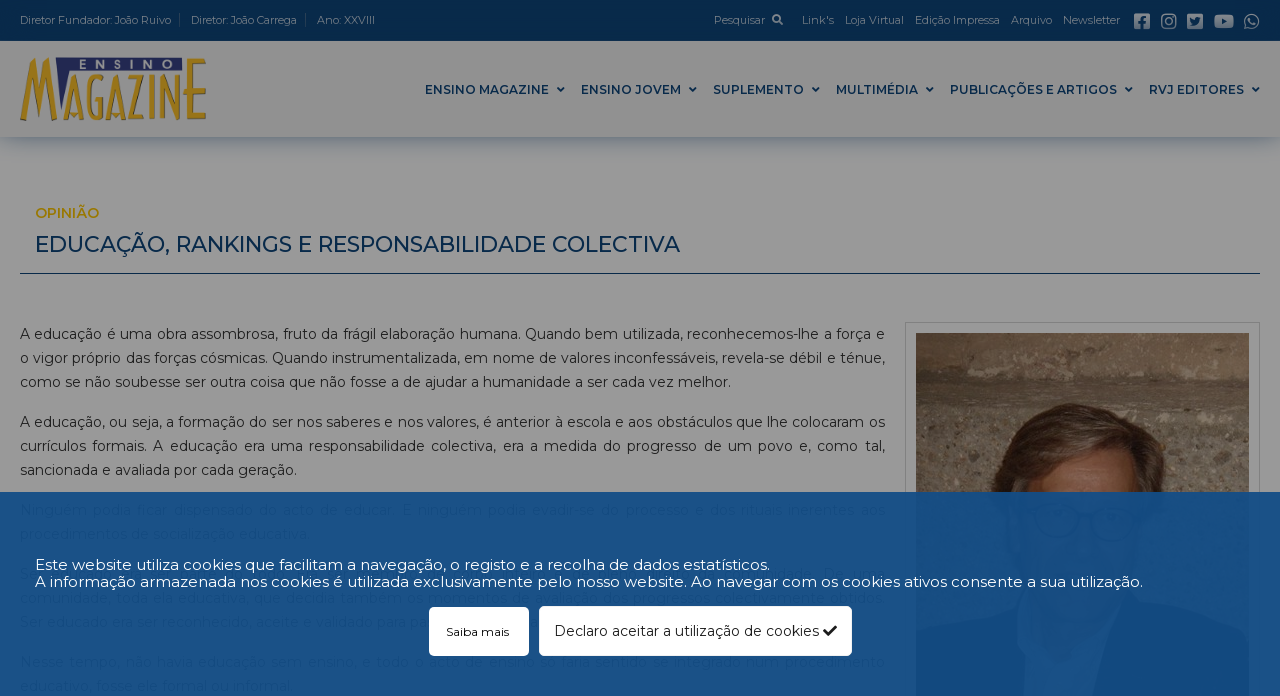

--- FILE ---
content_type: text/html; charset=utf-8
request_url: https://www.ensino.eu/ensino-magazine/opiniao/2024/educacao-rankings-e-responsabilidade-colectiva/
body_size: 65265
content:


<!doctype html>
<html lang="en">
<head>

    <meta charset="utf-8">
    <meta name="viewport" content="width=device-width, initial-scale=1, shrink-to-fit=no">

    <!-- Google tag (gtag.js) -->
	<script async src="https://www.googletagmanager.com/gtag/js?id=G-YDZ7QHNBHY"></script>
	<script> window.dataLayer = window.dataLayer || []; function gtag(){dataLayer.push(arguments);} gtag('js', new Date()); gtag('config', 'G-YDZ7QHNBHY'); </script>

    <title>Educa&#231;&#227;o, rankings e responsabilidade colectiva</title>
    <meta name="description" content="A educação é uma obra assombrosa, fruto da frágil elaboração humana. Quando bem utilizada, reconhecemos-lhe a força e o vigor próprio das forças cósmicas. Quando instrumentalizada, em nome de valores inconfessáveis, revela-se débil e ténue, como se não soubesse ser outra coisa que não fosse a de ajudar a humanidade a ser cada vez melhor." />
    <meta name="keywords" content="educa&#231;&#227;o,rankings,editorial,Jo&#227;o Ruivo" />

    <link rel="icon" href="" />

    <meta property="og:url" content="https://www.ensino.eu/ensino-magazine/opiniao/2024/educacao-rankings-e-responsabilidade-colectiva/" />
    <meta property="og:type" content="website" />
    <meta property="og:title" content="Educa&#231;&#227;o, rankings e responsabilidade colectiva" />
    <meta property="og:description" content="A educa&#231;&#227;o &#233; uma obra assombrosa, fruto da fr&#225;gil elabora&#231;&#227;o humana. Quando bem utilizada, reconhecemos-lhe a for&#231;a e o vigor pr&#243;prio das for&#231;as c&#243;smicas. Quando instrumentalizada, em nome de valores inconfess&#225;veis, revela-se d&#233;bil e t&#233;nue, como se n&#227;o soubesse ser outra coisa que n&#227;o fosse a de ajudar a humanidade a ser cada vez melhor." />
    <meta property="og:image" content="" />

    

    <link href="https://fonts.googleapis.com/css?family=Montserrat:300,300i,400,400i,500,500i,600,600i,700,700i&display=swap" rel="stylesheet">

    <!-- BackOffice Styles -->
    <link rel="stylesheet" href="/css/estilos_editor.css" />
    <link rel="stylesheet" href="/Content/fontawesome-all.min.css" />
    <link rel="stylesheet" href="/Content/bootstrap.min.css" />
    <link rel="stylesheet" href="/css/magnific-popup/magnific-popup.css" />
    <link rel="stylesheet" href="/Content/owl.carousel.css" />
    <link rel="stylesheet" href="/Content/owl.theme.css" />
    
	


    <!-- Theme Style -->
    <link rel="stylesheet" href="/css/site/style.css" />

    <script type="text/javascript" src="/scripts/jquery-3.5.1.min.js"></script>
    <script type="text/javascript" src="/scripts/popper.min.js"></script>
    <script type="text/javascript" src="/scripts/bootstrap.min.js"></script>
    <script type="text/javascript">
        function RegistVisitsOnNewsOrPub(urlAction, nodeId) {
            $.ajax({
                type: "POST",
                url: urlAction,
                data: {
                    "nodeId": nodeId
                },
                dataType: "JSON",
                success: function (response) {
                    //console.log(response)
                    if (response['success'] === true) {

                    } else {
                        console.log("Erro publicidade, visita não registada!");
                    }
                },
                error: function (response) {
                    //console.log(response)
                    console.log("Erro publicidade, visita não registada!");
                }
            });
        }
    </script>
    <script>
        $(document).ready(function() {

          if(window.location.href.indexOf('#newsletter') != -1) {
            $('#newsletter').modal('show');
          }
        });
    </script>
</head>
<body>

    <!-- Page Preloder -->
    <div id="preloder">
        <div class="loader"></div>
    </div>

            <div class="bg-wgt-cookies cookies-hide">
            <div class="wgt-cookies jq_cookies_msg">
                <div class="container">
                    <div class="msg_cookies">
                        <p>Este website utiliza cookies que facilitam a navegação, o registo e a recolha de dados estatísticos.<br />A informação armazenada nos cookies é utilizada exclusivamente pelo nosso website. Ao navegar com os cookies ativos consente a sua utilização.</p>
                    </div>
                    <div class="opt_cookies">                                                
                        <a class="popup_total" href="/cookies/">                                                        
                            Saiba mais
                        </a>
                        <a href="#" class="jq_cookies_close">
                            Declaro aceitar a utilização de cookies
                            <i class="fa fa-check"></i>
                        </a>
                    </div>
                </div>
            </div>
        </div>


        <!-- Modal -->
        <div class="modal fade" id="modalSearch" tabindex="-1" role="dialog" aria-labelledby="searchModalTitle" aria-hidden="true">
            <div class="modal-dialog modal-dialog-centered" role="document">
                <div class="modal-content px-3">
                    <div class="modal-header border-0 d-block search-header">
                        <h5 class="modal-title tit_mod_destaque w-100" id="searchModalTitle">Pesquisa</h5>
                        <span class="close position-absolute pull-right" data-dismiss="modal" aria-label="Close">
                            <span aria-hidden="true">×</span>
                        </span>
                    </div>
                    <div class="modal-body">
                        <div class="bg-search">
                            <div class="search input-group">
                                <label class="lbl-search">Pesquisar</label>
                                <label for="Search" class="esconde">Pesquisar</label>
                                <input name="Search" id="Search" type="text" onkeypress="GetCharPesquisa (event);" value="" placeholder="Pesquisar..." class="form-control" />
                                <a href="#" id="pesquisar" onclick="GetClickPesquisa(event);">
                                    <i class="fas fa-search"></i>
                                </a>
                                <input name="linkSearch" id="linkSearch" type="hidden" value="/pesquisa/" />
                                <input name="btn-pesquisar" id="btn-pesquisar" type="submit" class="esconde" />
                            </div>
                        </div>
                    </div>
                    
                </div>
            </div>
        </div>

    <header class="header sticky">
        <!-- top header -->
        <div class="top-header bg-black">
            <div class="container">
                <div class="row">
                    <div class="col-lg-6 px-md-0 text-center text-lg-left">
                                <div class="text-top top-detalhes">
                <span>Diretor Fundador: Jo&#227;o Ruivo</span>
                            <span>Diretor: Jo&#227;o Carrega</span>
                                        <span>Ano: XXVIII</span>
                    </div>

                    </div>
                    <div class="col-lg-6 px-md-0 text-center text-lg-right">
                                            <div class="d-inline-block ml-md-2 float-lg-right">
                    <ul class="redes-sociais list-inline d-inline-block">
                            <li class="list-inline-item mx-0">
                                <a class="d-inline-block text-color" target="_blank" href="https://www.facebook.com/ensinomagazine/">
                                    <i class="fab fa-facebook-square"></i>
                                </a>
                            </li>
                            <li class="list-inline-item mx-0">
                                <a class="d-inline-block text-color" target="_blank" href="https://www.instagram.com/magazine_ensino">
                                    <i class="fab fa-instagram"></i>
                                </a>
                            </li>
                            <li class="list-inline-item mx-0">
                                <a class="d-inline-block text-color" target="_blank" href="https://twitter.com/ensinomagazine">
                                    <i class="fab fa-twitter-square"></i>
                                </a>
                            </li>
                            <li class="list-inline-item mx-0">
                                <a class="d-inline-block text-color" target="_blank" href="https://www.youtube.com/channel/UCDjFZd6bay05gOvWxgxRt1Q">
                                    <i class="fab fa-youtube"></i>
                                </a>
                            </li>
                            <li class="list-inline-item mx-0">
                                <a class="d-inline-block text-color" target="_blank" href="https://api.whatsapp.com/send?phone=+351">
                                    <i class="fab fa-whatsapp"></i>
                                </a>
                            </li>
                    </ul>
                </div>
                        
                                <ul class="menu-topo menu-list text-top top-detalhes nav navbar-nav list-inline d-md-inline-block float-lg-right">
                <li class="list-inline-item mr-3">
                    <a href="#" data-toggle="modal" data-target="#modalSearch">
                        Pesquisar
                        <i class="fas fa-search ml-1"></i>
                    </a>
                </li>
                            <li class="list-inline-item">
                        <a class="" href="/links/" tagert="_self">
                            Link's
                        </a>
                </li>
                <li class="list-inline-item">
                        <a class="" href="/loja-virtual/" tagert="_self">
                            Loja Virtual
                        </a>
                </li>
                <li class="list-inline-item">
                        <a class="" href="/edicao-impressa/" tagert="_self">
                            Edição Impressa
                        </a>
                </li>
                <li class="list-inline-item">
                        <a class="" href="https://arquivo.ensino.eu/" tagert="_blank">
                            Arquivo
                        </a>
                </li>
                <li class="list-inline-item">
                        <a class="newsletter-btn" href="#//">
                            Newsletter
                        </a>
                </li>
        </ul>

                    </div>
                </div>
            </div>
        </div>
        <!-- navbar -->
        <div class="logo-wrapper gray">
            <div class="container d-flex px-md-0">
        <a class="navbar-brand p-0 m-0" href="/">
            <img src="/media/2cpdact1/logo_ensino.png" class="logo logo-display" alt="">
        </a>
                        <nav class="navbar bootsnav navbar-expand-lg flex-grow-1 py-0 px-md-0">
            <button class="navbar-toggler" type="button" data-toggle="collapse" data-target="#navbarMenu" aria-controls="navbarMenu" aria-expanded="false" aria-label="Toggle navigation">
                <span class="navbar-toggler-icon"></span>
            </button>
            <div class="collapse navbar-collapse" id="navbarMenu">
                <ul class="navbar-nav">
    <li class="nav-item dropdown">
        <span class="nav-link dropdown-toggle">
            Ensino Magazine
        </span>
                <ul class="dropdown-menu">
                    <li class="nav-item">
                                <a class="nav-link" href="/ensino-magazine/editorial/" tagert="_self">
            Editorial
        </a>

                    </li>
                    <li class="nav-item">
                                <a class="nav-link" href="/ensino-magazine/1-coluna/" tagert="_self">
            1ª Coluna
        </a>

                    </li>
                    <li class="nav-item">
                                <a class="nav-link" href="/ensino-magazine/entrevista/" tagert="_self">
            Entrevista
        </a>

                    </li>
                    <li class="nav-item">
                                <a class="nav-link" href="/ensino-magazine/atualidade/" tagert="_self">
            Atualidade
        </a>

                    </li>
                    <li class="nav-item">
                                <a class="nav-link" href="/ensino-magazine/universidade/" tagert="_self">
            Universidade
        </a>

                    </li>
                    <li class="nav-item">
                                <a class="nav-link" href="/ensino-magazine/politecnico/" tagert="_self">
            Politécnico
        </a>

                    </li>
                    <li class="nav-item">
                                <a class="nav-link" href="/ensino-magazine/associacoes/" tagert="_self">
            Associações
        </a>

                    </li>
                    <li class="nav-item">
                                <a class="nav-link" href="/ensino-magazine/escola/" tagert="_self">
            Escola
        </a>

                    </li>
                    <li class="nav-item">
                                <a class="nav-link" href="/ensino-magazine/curtas-e-diretas/" tagert="_self">
            Curtas & Diretas
        </a>

                    </li>
                    <li class="nav-item">
                                <a class="nav-link" href="/ensino-magazine/lusofonia/" tagert="_self">
            Lusofonia
        </a>

                    </li>
                    <li class="nav-item">
                                <a class="nav-link" href="/ensino-magazine/santander-universidades/" tagert="_self">
            Santander Universidades
        </a>

                    </li>
                    <li class="nav-item">
                                <a class="nav-link" href="/ensino-magazine/opiniao/" tagert="_self">
            Opinião
        </a>

                    </li>
                    <li class="nav-item">
                                <a class="nav-link" href="/ensino-magazine/cultura/" tagert="_self">
            Cultura
        </a>

                    </li>
                    <li class="nav-item">
                                <a class="nav-link" href="/ensino-magazine/propostas/" tagert="_self">
            Propostas
        </a>

                    </li>
                    <li class="nav-item">
                                <a class="nav-link" href="/ensino-magazine/unesco/" tagert="_self">
            Unesco
        </a>

                    </li>
                    <li class="nav-item">
                                <a class="nav-link" href="/ensino-magazine/motor/" tagert="_self">
            Motor
        </a>

                    </li>
                    <li class="nav-item">
                                <a class="nav-link" href="/ensino-magazine/ultima/" tagert="_self">
            Última
        </a>

                    </li>
                    <li class="nav-item">
                                <a class="nav-link" href="/ensino-magazine/covid-19/" tagert="_self">
            COVID-19
        </a>

                    </li>
                    <li class="nav-item">
                                <a class="nav-link" href="/ensino-magazine/estatuto-editorial/" tagert="_self">
            Estatuto Editorial
        </a>

                    </li>
        </ul>

    </li>
    <li class="nav-item dropdown">
        <a class="nav-link dropdown-toggle" href="/ensino-jovem/" tagert="_self">
            Ensino Jovem
        </a>
                <ul class="dropdown-menu">
                    <li class="nav-item">
                                <a class="nav-link" href="/ensino-jovem/entrevista/" tagert="_self">
            Entrevista
        </a>

                    </li>
                    <li class="nav-item">
                                <a class="nav-link" href="/ensino-jovem/atualidade/" tagert="_self">
            Atualidade
        </a>

                    </li>
                    <li class="nav-item">
                                <a class="nav-link" href="/ensino-jovem/top/" tagert="_self">
            Top
        </a>

                    </li>
                    <li class="nav-item">
                                <a class="nav-link" href="/ensino-jovem/cinema/" tagert="_self">
            Cinema
        </a>

                    </li>
                    <li class="nav-item">
                                <a class="nav-link" href="/ensino-jovem/game/" tagert="_self">
            Game
        </a>

                    </li>
                    <li class="nav-item">
                                <a class="nav-link" href="/ensino-jovem/gadgets/" tagert="_self">
            Gadgets
        </a>

                    </li>
                    <li class="nav-item">
                                <a class="nav-link" href="/ensino-jovem/magazine-gamer/" tagert="_self">
            Magazine Gamer
        </a>

                    </li>
        </ul>

    </li>
    <li class="nav-item dropdown">
        <a class="nav-link dropdown-toggle" href="/suplemento/" tagert="_self">
            Suplemento
        </a>
                <ul class="dropdown-menu">
    <li class="nav-item dropdown">
        <a class="nav-link dropdown-toggle" href="/suplemento/suplemento-ipcb/" tagert="_self">
            Suplemento IPCB
        </a>
                <ul class="dropdown-menu">
                    <li class="nav-item">
                                <a class="nav-link" href="/suplemento/suplemento-ipcb/entrevista/" tagert="_self">
            Entrevista
        </a>

                    </li>
                    <li class="nav-item">
                                <a class="nav-link" href="/suplemento/suplemento-ipcb/atualidade/" tagert="_self">
            Atualidade
        </a>

                    </li>
        </ul>

    </li>
    <li class="nav-item dropdown">
        <a class="nav-link dropdown-toggle" href="/suplemento/suplemento-ipca/" tagert="_self">
            Suplemento IPCA
        </a>
                <ul class="dropdown-menu">
    <li class="nav-item dropdown">
        <a class="nav-link dropdown-toggle" href="/suplemento/suplemento-ipca/entrevista/" tagert="_self">
            Entrevista
        </a>
                <ul class="dropdown-menu">
    <li class="nav-item dropdown">
        <a class="nav-link" href="/suplemento/suplemento-ipca/entrevista/2022/" tagert="_self">
            2022
        </a>
        
    </li>
        </ul>

    </li>
    <li class="nav-item dropdown">
        <a class="nav-link dropdown-toggle" href="/suplemento/suplemento-ipca/atualidade/" tagert="_self">
            Atualidade
        </a>
                <ul class="dropdown-menu">
    <li class="nav-item dropdown">
        <a class="nav-link" href="/suplemento/suplemento-ipca/atualidade/2022/" tagert="_self">
            2022
        </a>
        
    </li>
        </ul>

    </li>
        </ul>

    </li>
    <li class="nav-item dropdown">
        <a class="nav-link dropdown-toggle" href="/suplemento/suplemento-ipportalegre/" tagert="_self">
            Suplemento IPPortalegre
        </a>
                <ul class="dropdown-menu">
                    <li class="nav-item">
                                <a class="nav-link" href="/suplemento/suplemento-ipportalegre/entrevista/" tagert="_self">
            Entrevista
        </a>

                    </li>
                    <li class="nav-item">
                                <a class="nav-link" href="/suplemento/suplemento-ipportalegre/politecnico/" tagert="_self">
            Politécnico
        </a>

                    </li>
    <li class="nav-item dropdown">
        <a class="nav-link dropdown-toggle" href="/suplemento/suplemento-ipportalegre/atualidade/" tagert="_self">
            Atualidade
        </a>
                <ul class="dropdown-menu">
    <li class="nav-item dropdown">
        <a class="nav-link dropdown-toggle" href="/suplemento/suplemento-ipportalegre/atualidade/2024/" tagert="_self">
            2024
        </a>
                <ul class="dropdown-menu">
    <li class="nav-item dropdown">
        <a class="nav-link" href="/suplemento/suplemento-ipportalegre/atualidade/2024/portalegre-de-excelencia-distingue-alunos/" tagert="_self">
            Portalegre de excelência distingue alunos
        </a>
        
    </li>
    <li class="nav-item dropdown">
        <a class="nav-link" href="/suplemento/suplemento-ipportalegre/atualidade/2024/politecnico-de-portalegre-reconhecimento-em-toda-a-linha/" tagert="_self">
            Politécnico de Portalegre: Reconhecimento em toda a linha
        </a>
        
    </li>
    <li class="nav-item dropdown">
        <a class="nav-link" href="/suplemento/suplemento-ipportalegre/atualidade/2024/portalegre-e-italia-juntos/" tagert="_self">
            Portalegre e Itália juntos
        </a>
        
    </li>
    <li class="nav-item dropdown">
        <a class="nav-link" href="/suplemento/suplemento-ipportalegre/atualidade/2024/portalegre-coordena-projeto/" tagert="_self">
            Portalegre coordena projeto 
        </a>
        
    </li>
    <li class="nav-item dropdown">
        <a class="nav-link" href="/suplemento/suplemento-ipportalegre/atualidade/2024/ponte-para-luanda/" tagert="_self">
            Ponte para Luanda
        </a>
        
    </li>
    <li class="nav-item dropdown">
        <a class="nav-link" href="/suplemento/suplemento-ipportalegre/atualidade/2024/portalegre-preside-erasmuscentro/" tagert="_self">
            Portalegre preside ErasmusCentro
        </a>
        
    </li>
    <li class="nav-item dropdown">
        <a class="nav-link" href="/suplemento/suplemento-ipportalegre/atualidade/2024/ipportalegre-escolas-com-novo-nome/" tagert="_self">
            IPPortalegre: Escolas com novo nome
        </a>
        
    </li>
    <li class="nav-item dropdown">
        <a class="nav-link" href="/suplemento/suplemento-ipportalegre/atualidade/2024/projetos-apoiados-por-portalegre-vencem-premio-edp/" tagert="_self">
            Projetos apoiados por Portalegre vencem prémio EDP
        </a>
        
    </li>
    <li class="nav-item dropdown">
        <a class="nav-link" href="/suplemento/suplemento-ipportalegre/atualidade/2024/ansiedade-em-debate-no-ciclo-de-conversas/" tagert="_self">
            Ansiedade em debate no Ciclo de conversas
        </a>
        
    </li>
    <li class="nav-item dropdown">
        <a class="nav-link" href="/suplemento/suplemento-ipportalegre/atualidade/2024/politecnico-de-portalegre-saude-fez-52-anos/" tagert="_self">
            Politécnico de Portalegre: Saúde fez 52 anos
        </a>
        
    </li>
    <li class="nav-item dropdown">
        <a class="nav-link" href="/suplemento/suplemento-ipportalegre/atualidade/2024/estgd-34-anos-a-inovar/" tagert="_self">
            ESTGD: 34 anos a inovar
        </a>
        
    </li>
        </ul>

    </li>
    <li class="nav-item dropdown">
        <a class="nav-link dropdown-toggle" href="/suplemento/suplemento-ipportalegre/atualidade/2022/" tagert="_self">
            2022
        </a>
                <ul class="dropdown-menu">
    <li class="nav-item dropdown">
        <a class="nav-link" href="/suplemento/suplemento-ipportalegre/atualidade/2022/estg-assinala-32-anos-com-novos-cursos/" tagert="_self">
            ESTG assinala 32 anos com novos cursos
        </a>
        
    </li>
    <li class="nav-item dropdown">
        <a class="nav-link" href="/suplemento/suplemento-ipportalegre/atualidade/2022/meio-seculo-de-escola/" tagert="_self">
            Meio século de escola
        </a>
        
    </li>
        </ul>

    </li>
        </ul>

    </li>
        </ul>

    </li>
    <li class="nav-item dropdown">
        <a class="nav-link dropdown-toggle" href="/suplemento/suplemento-ensino-magazine/" tagert="_self">
            Suplemento Ensino Magazine
        </a>
                <ul class="dropdown-menu">
                    <li class="nav-item">
                                <a class="nav-link" href="/suplemento/suplemento-ensino-magazine/atualidade/" tagert="_self">
            Atualidade
        </a>

                    </li>
        </ul>

    </li>
    <li class="nav-item dropdown">
        <a class="nav-link dropdown-toggle" href="/suplemento/suplemento-ipguarda/" tagert="_self">
            Suplemento IPGuarda
        </a>
                <ul class="dropdown-menu">
                    <li class="nav-item">
                                <a class="nav-link" href="/suplemento/suplemento-ipguarda/entrevista/" tagert="_self">
            Entrevista
        </a>

                    </li>
                    <li class="nav-item">
                                <a class="nav-link" href="/suplemento/suplemento-ipguarda/atualidade/" tagert="_self">
            Atualidade
        </a>

                    </li>
        </ul>

    </li>
    <li class="nav-item dropdown">
        <a class="nav-link dropdown-toggle" href="/suplemento/suplemento-ubi/" tagert="_self">
            Suplemento UBI
        </a>
                <ul class="dropdown-menu">
                    <li class="nav-item">
                                <a class="nav-link" href="/suplemento/suplemento-ubi/entrevista/" tagert="_self">
            Entrevista
        </a>

                    </li>
                    <li class="nav-item">
                                <a class="nav-link" href="/suplemento/suplemento-ubi/atualidade/" tagert="_self">
            Atualidade
        </a>

                    </li>
        </ul>

    </li>
    <li class="nav-item dropdown">
        <a class="nav-link dropdown-toggle" href="/suplemento/suplemento-uevora/" tagert="_self">
            Suplemento UÉvora
        </a>
                <ul class="dropdown-menu">
    <li class="nav-item dropdown">
        <a class="nav-link dropdown-toggle" href="/suplemento/suplemento-uevora/atualidade/" tagert="_self">
            Atualidade
        </a>
                <ul class="dropdown-menu">
    <li class="nav-item dropdown">
        <a class="nav-link dropdown-toggle" href="/suplemento/suplemento-uevora/atualidade/2024/" tagert="_self">
            2024
        </a>
                <ul class="dropdown-menu">
    <li class="nav-item dropdown">
        <a class="nav-link" href="/suplemento/suplemento-uevora/atualidade/2024/escola-de-ciencias-e-tecnologia/" tagert="_self">
            Escola de Ciências e Tecnologia
        </a>
        
    </li>
    <li class="nav-item dropdown">
        <a class="nav-link" href="/suplemento/suplemento-uevora/atualidade/2024/ciencias-sociais-uma-escola-em-crescimento/" tagert="_self">
            Ciências Sociais: uma Escola em crescimento
        </a>
        
    </li>
    <li class="nav-item dropdown">
        <a class="nav-link" href="/suplemento/suplemento-uevora/atualidade/2024/escola-de-artes-com-formacao-em-toda-a-linha/" tagert="_self">
            Escola de Artes com formação em toda a linha
        </a>
        
    </li>
    <li class="nav-item dropdown">
        <a class="nav-link" href="/suplemento/suplemento-uevora/atualidade/2024/manuel-lopes-diretor-da-escola-superior-de-enfermagem-de-s-joao-de-deus-da-universidade-de-evora/" tagert="_self">
            Manuel Lopes – Diretor da Escola Superior de Enfermagem de S. João de Deus da Universidade de Évora
        </a>
        
    </li>
    <li class="nav-item dropdown">
        <a class="nav-link" href="/suplemento/suplemento-uevora/atualidade/2024/escola-de-saude-e-desenvolvimento-humano/" tagert="_self">
            Escola de Saúde e Desenvolvimento Humano
        </a>
        
    </li>
    <li class="nav-item dropdown">
        <a class="nav-link" href="/suplemento/suplemento-uevora/atualidade/2024/instituto-de-investigacao-e-formacao-avancada/" tagert="_self">
            Instituto de Investigação e Formação Avançada
        </a>
        
    </li>
        </ul>

    </li>
        </ul>

    </li>
                    <li class="nav-item">
                                <a class="nav-link" href="/suplemento/suplemento-uevora/entrevista/" tagert="_self">
            Entrevista
        </a>

                    </li>
        </ul>

    </li>
    <li class="nav-item dropdown">
        <a class="nav-link dropdown-toggle" href="/suplemento/suplemento-formula-student/" tagert="_self">
            Suplemento Formula Student
        </a>
                <ul class="dropdown-menu">
                    <li class="nav-item">
                                <a class="nav-link" href="/suplemento/suplemento-formula-student/atualidade/" tagert="_self">
            Atualidade
        </a>

                    </li>
        </ul>

    </li>
        </ul>

    </li>
    <li class="nav-item dropdown">
        <span class="nav-link dropdown-toggle">
            Multimédia
        </span>
                <ul class="dropdown-menu">
                    <li class="nav-item">
                                <a class="nav-link" href="/multimedia/fototeca/" tagert="_self">
            Fototeca
        </a>

                    </li>
                    <li class="nav-item">
                                <a class="nav-link" href="/multimedia/tv-ensino-magazine/" tagert="_self">
            TV Ensino Magazine
        </a>

                    </li>
                    <li class="nav-item">
                                <a class="nav-link" href="/multimedia/podcasts/" tagert="_self">
            Podcasts
        </a>

                    </li>
        </ul>

    </li>
    <li class="nav-item dropdown">
        <span class="nav-link dropdown-toggle">
            Publicações e Artigos
        </span>
                <ul class="dropdown-menu">
                    <li class="nav-item">
                                <a class="nav-link" href="/publicacoes-e-artigos/artigos/" tagert="_self">
            Artigos
        </a>

                    </li>
                    <li class="nav-item">
                                <a class="nav-link" href="/publicacoes-e-artigos/livros/" tagert="_self">
            Livros
        </a>

                    </li>
                    <li class="nav-item">
                                <a class="nav-link" href="/publicacoes-e-artigos/tutoriais/" tagert="_self">
            Tutoriais
        </a>

                    </li>
                    <li class="nav-item">
                                <a class="nav-link" href="/publicacoes-e-artigos/acesso-ao-ensino-superior/" tagert="_self">
            Acesso ao Ensino Superior
        </a>

                    </li>
                    <li class="nav-item">
                                <a class="nav-link" href="/publicacoes-e-artigos/legislacao-e-documentos/" tagert="_self">
            Legislação e Documentos
        </a>

                    </li>
    <li class="nav-item dropdown">
        <a class="nav-link dropdown-toggle" href="/publicacoes-e-artigos/editais/" tagert="_self">
            Editais
        </a>
                <ul class="dropdown-menu">
    <li class="nav-item dropdown">
        <a class="nav-link" href="/publicacoes-e-artigos/editais/edital-para-eleicao-de-reitor-da-universidade-de-evora/" tagert="_self">
            Edital para a candidatura ao Cargo de Reitor da Universidade de Évora
        </a>
        
    </li>
        </ul>

    </li>
        </ul>

    </li>
    <li class="nav-item dropdown">
        <span class="nav-link dropdown-toggle">
            RVJ Editores
        </span>
                <ul class="dropdown-menu">
    <li class="nav-item dropdown">
        <a class="nav-link" href="/rvj-editores/missao/" tagert="_self">
            Missão
        </a>
        
    </li>
    <li class="nav-item dropdown">
        <a class="nav-link" href="/rvj-editores/quem-somos/" tagert="_self">
            Quem somos
        </a>
        
    </li>
    <li class="nav-item dropdown">
        <a class="nav-link" href="/rvj-editores/o-que-fazemos/" tagert="_self">
            O que fazemos
        </a>
        
    </li>
    <li class="nav-item dropdown">
        <a class="nav-link" href="/rvj-editores/contacto/" tagert="_self">
            Contactos
        </a>
        
    </li>
        </ul>

    </li>
                </ul>
            </div>
        </nav>





            </div>
        </div>
    </header>
    <section class="menu-background"></section>

    




        <section class="section section-conteudos">
            <div class="container px-md-0">
                <h2 class="titulo mb-3">
                    <span class="news-cat">
                        Opini&#227;o
                    </span>
                    Educa&#231;&#227;o, rankings e responsabilidade colectiva
                </h2>
                
    <div class="umb-grid">
                <div class="grid-section">
    <div >
        <div>
        <div class="row clearfix">
                <div class="col-md-12 column">
                    <div >
                                
    
<p style="text-align: justify;"><span class="img_borda_direita"><img src="/media/xqtllvkb/ruivo2012.jpg?width=333.3333333333333&amp;height=500" alt="" width="333.3333333333333" height="500" data-udi="umb://media/d5a527ba964147b9bfdd269949153940" /></span>A educação é uma obra assombrosa, fruto da frágil elaboração humana. Quando bem utilizada, reconhecemos-lhe a força e o vigor próprio das forças cósmicas. Quando instrumentalizada, em nome de valores inconfessáveis, revela-se débil e ténue, como se não soubesse ser outra coisa que não fosse a de ajudar a humanidade a ser cada vez melhor.</p>
<p style="text-align: justify;">A educação, ou seja, a formação do ser nos saberes e nos valores, é anterior à escola e aos obstáculos que lhe colocaram os currículos formais. A educação era uma responsabilidade colectiva, era a medida do progresso de um povo e, como tal, sancionada e avaliada por cada geração.</p>
<p style="text-align: justify;">Ninguém podia ficar dispensado do acto de educar. E ninguém podia evadir-se do processo e dos rituais inerentes aos procedimentos de socialização educativa.</p>
<p style="text-align: justify;">Ser educado era ser parte do todo. Era ser membro de corpo inteiro e de pleno direito da comunidade. De uma comunidade, toda ela educativa, que decidia também os momentos de avaliação dos progressos colectivamente obtidos. Ser educado era ser reconhecido, aceite e validado para passar de sujeito a actor.</p>
<p style="text-align: justify;">Nesse tempo, não havia educação sem ensino, e todo o acto de ensino só faria sentido se integrado num procedimento educativo, fosse ele formal ou informal.</p>
<p style="text-align: justify;">Porém, o crescimento e o desenvolvimento das sociedades encarregaram-se de criar múltiplos paradoxos. Por um lado, a evolução tecnológica e científica veio simplificar e facilitar a vida do Homem. Por outro lado, o alastrar das comunidades multidimensionais encarregou-se de complicar o acto educativo.</p>
<p style="text-align: justify;">A separação e a segregação de papéis e de funções levaram a que, a partir de então, a tarefa de todos fosse apenas a missão a prosseguir por alguns. Em poucas décadas nada ficou como dantes. Quanto ao resto, as doutrinas e os doutrinários encarregaram-se de sancionar o novo entendimento quanto ao funcionamento dos estados e das nações.</p>
<p style="text-align: justify;"> Desde então, a educação foi repartida por múltiplos agentes. Desde logo, o próprio Estado legislador e sancionador. Mas também as famílias, as novéis instituições escolares, as comunidades religiosas, as associações de profissionais, os emergentes agentes de comunicação massiva, os grupos de pares, e, enfim, o próprio indivíduo.</p>
<p style="text-align: justify;">Esta mudança de paradigma provocou uma das maiores rupturas no acto de socialização e de integração dos indivíduos nas sociedades que os viram nascer.</p>
<p style="text-align: justify;">Esta mudança de paradigma provocou, dizíamos, a inacreditável separação do que, até então, era considerado uno e indivisível, ou seja, a segmentação dos actos de educar e de ensinar. A partir desse inqualificável acordo social, quem educa pode nem saber ensinar e quem ensina pode não ter condições e meios para educar, fazendo recurso à transmissão de valores, procedimento indispensável à concretização do acto educativo.</p>
<p style="text-align: justify;">A separação das responsabilidades educativas entre a escola, as famílias, o Estado e os agentes sociais significativos veio complicar ou dissolver o sentido dos deveres de cada um, e abrir as portas às mútuas acusações.</p>
<p style="text-align: justify;">A educação vale muito. Vale pelo menos a sobrevivência da humanidade. Vale a felicidade, o bem-estar e a melhor das qualidades da vida. Vale a cultura: o pouco que acrescentamos ao que já temos; mais a arte, a literatura, a pintura e a música. Vale a cura e a salvação, a alternância, a tolerância e a diversidade. E a humanidade só avança, só cria e se recria com base naquilo que recebeu, modelou e transformou.</p>
<p style="text-align: justify;">Entretanto, perverteram a avaliação das escolas e dos professores no momento em que privilegiaram indicadores de medida e de progressão inerentes aos modelos de ensino e aos actos de aprendizagem. O que tem estado em causa para se alcançar uma valoração das escolas e dos professores, tem sido o recurso à divulgação de rankings cuja elaboração se baseia apenas nos resultados escolares dos alunos. Para os responsáveis políticos, pouco importam os resultados educativos. Isto é: o essencial é saber muito do currículo formal. Inequivocamente bom, dizem! Mesmo que disso resultem algumas práticas marginais e desviantes desses indivíduos durante a frequência do currículo informal ou oculto. Práticas essas que escapam aos indicadores dos especialistas da avaliação e da classificação através dos resultados puramente escolares.</p>
<p style="text-align: justify;">Por sua vez, para eles, saber pouco do currículo formal é dramático! Mesmo que que se tenham obtido alcançado passos e objectivos no sucesso educativo das aprendizagens sociais, éticas e valorativas desses alunos…</p>
<p style="text-align: justify;">Porém, são as políticas de educação que temos, mas que não sancionamos. Não as perfilhamos, precisamente porque queremos que a escola e os seus professores sejam sujeitos a um olhar diferente. Que sejam os melhores elos sociais e que possam ver reconhecida a sua capacidade profissional para a co-partilha e para a co-responsabilização do ensino e da educação das crianças e dos jovens que a sociedade lhes entregou, para que os devolvam mais maduros, mais sabedores e mais justos.</p>


                    </div>
                </div>        </div>
        </div>
    </div>
                </div>
    </div>



            </div>

            <div class="container">
                <div class="row">
                    <div class="col-md-12 px-md-0">
                                <div class="propertyNews">
                <span class="d-block">
                    Jo&#227;o Ruivo
                </span>
            <div class="writerNews">


            </div>
                <a class="d-block" style="font-size: 10px;" href="mailto:ruivo@rvj.pt ">
                    ruivo@rvj.pt 
                </a>
                            <p style="font-size: 8px;">Este texto n&#227;o segue o novo Acordo Ortogr&#225;fico</p>
        </div>

                    </div>
                </div>
            </div>
            <div class="container">
                <div class="row">
                    <div class="col-md-12 px-md-0 text-right">
                        
                        <div class="sharethis-inline-share-buttons"></div>
                    </div>
                </div>
            </div>
        </section>













    <footer class="section footer-section">
            <div class="section m-0 p-0 py-3 bg-light">
                <div class="container">
<div class="d-flex justify-content-between align-items-center">                        <div class="imgApoio">
                                <a href="https://unescoportugal.mne.gov.pt/pt/redes-unesco/escolas-associadas-da-unesco" target="_blank" title="unesco_2022">
                                    <img src="/media/zgqpjc1n/logo_unesco1.jpg" />
                                </a>
                        </div>
                        <div class="imgApoio">
                                <a href="https://www.santander.pt/universitarios" target="_blank" title="Santander">
                                    <img src="/media/vaqcue5s/santander_net1.png" />
                                </a>
                        </div>
                        <div class="imgApoio">
                                <a href="https://www.ubi.pt/" target="_blank" title="UBI">
                                    <img src="/media/mcjodekp/ubi.png" />
                                </a>
                        </div>
                        <div class="imgApoio">
                                <a href="https://www.ensino.eu/publicidades/uevora_2022/" target="_blank" title="UEVORA Net 1">
                                    <img src="/media/ckdly3sl/uevora_net_1.png" />
                                </a>
                        </div>
                        <div class="imgApoio">
                                <a href="https://www.ipsantarem.pt/pt/home/" target="_blank" title="Ispantarem Logo">
                                    <img src="/media/fiwn0rnc/ipsantarem.png" />
                                </a>
                        </div>
                        <div class="imgApoio">
                                <a href="https://www.ipcb.pt/" target="_blank" title="IPCB 2024">
                                    <img src="/media/uftd1jws/ipcb_2024.png" />
                                </a>
                        </div>
                        <div class="imgApoio">
                                <a href="https://www.ipleiria.pt/" target="_blank" title="IPLeiria">
                                    <img src="/media/sh4d4jmp/ipl_1.png" />
                                </a>
                        </div>
</div><div class="d-flex justify-content-between align-items-center">                        <div class="imgApoio">
                                <a href="https://politecnicoguarda.pt/" target="_blank" title="Logo Ipg 2022">
                                    <img src="/media/fwyfqklp/ipguarda.png" />
                                </a>
                        </div>
                        <div class="imgApoio">
                                <a href="https://www.ipportalegre.pt/pt/" target="_blank" title="IPP_logo_2021">
                                    <img src="/media/i0jbxih1/logo2.png" />
                                </a>
                        </div>
                        <div class="imgApoio">
                                <a href="https://www.ips.pt/ips_si/web_page.inicial" target="_blank" title="Ipsetubal 2023 Net1 (1)">
                                    <img src="/media/5xtlltvg/ipsetubal_2023_net1.png" />
                                </a>
                        </div>
                        <div class="imgApoio">
                                <a href="https://www.ipc.pt/ipc/" target="_blank" title="IPCoimbra">
                                    <img src="/media/jrpbaakf/ipcoimbra.png" />
                                </a>
                        </div>
                        <div class="imgApoio">
                                <a href="https://ipca.pt/" target="_blank" title="IPCA Logo">
                                    <img src="/media/wiqp0uz4/ipca_logo.png" />
                                </a>
                        </div>
                        <div class="imgApoio">
                                <a href="https://www.ipbeja.pt/Paginas/default.aspx" target="_blank" title="Ipbeja Net (1)">
                                    <img src="/media/2flfefo4/ipbeja_net.png" />
                                </a>
                        </div>
                        <div class="imgApoio">
                                <a href="https://www.ipl.pt/" target="_blank" title="Iplisboa">
                                    <img src="/media/j51nqxzg/iplisboa.png" />
                                </a>
                        </div>
</div><div class="d-flex justify-content-between align-items-center">                        <div class="imgApoio">
                                <a href="https://www.cespu.pt/" target="_blank" title="Cespu Net 3">
                                    <img src="/media/qs5nhwwo/cespu_net_3.png" />
                                </a>
                        </div>
                        <div class="imgApoio">
                                <a href="https://www.uma.pt/" target="_blank" title="Madeira 2">
                                    <img src="/media/2dqjxj3s/madeira_2.png" />
                                </a>
                        </div>
                        <div class="imgApoio">
                                <img src="/media/1ldplyqd/transparente.png" />
                        </div>
                        <div class="imgApoio">
                                <img src="/media/1ldplyqd/transparente.png" />
                        </div>
                        <div class="imgApoio">
                                <img src="/media/1ldplyqd/transparente.png" />
                        </div>
                        <div class="imgApoio">
                                <img src="/media/1ldplyqd/transparente.png" />
                        </div>
                        <div class="imgApoio">
                                <img src="/media/1ldplyqd/transparente.png" />
                        </div>
</div>                </div>
            </div>
        
        <div class="footer-line container-fluid">
            <div class="container px-0">
                <div class="row mx-0">
                            <div class="col-md-8 mx-0 px-0">
            <ul class="menu-footer menu-list">
                    <li>
                            <a class="" href="/multimedia/" target="_self">
                                Multimédia
                            </a>
                    </li>
                    <li>
                            <a class="" href="/edicao-impressa/" target="_self">
                                Edição Impressa
                            </a>
                    </li>
                    <li>
                            <a class="" href="https://www.livroreclamacoes.pt/inicio" target="_blank">
                                Livro de reclamações
                            </a>
                    </li>
                    <li>
                            <a class="" href="/ral/" target="_self">
                                RAL
                            </a>
                    </li>
                    <li>
                            <a class="" href="/termos-e-condicoes/" target="_self">
                                Termos e Condições
                            </a>
                    </li>
                    <li>
                            <a class="" href="/politica-de-privacidade/" target="_self">
                                Política de Privacidade
                            </a>
                    </li>
                    <li>
                            <a class="" href="/ficha-tecnica/" target="_self">
                                Ficha Técnica
                            </a>
                    </li>
            </ul>
        </div>

                                        <div class="col-md-4 px-0 text-center text-lg-right">
                    <ul class="redes-sociais list-inline d-inline-block">
                            <li class="list-inline-item mx-0">
                                <a class="d-inline-block text-color" target="_blank" href="https://www.facebook.com/ensinomagazine/">
                                    <i class="fab fa-facebook-square"></i>
                                </a>
                            </li>
                            <li class="list-inline-item mx-0">
                                <a class="d-inline-block text-color" target="_blank" href="https://www.instagram.com/magazine_ensino">
                                    <i class="fab fa-instagram"></i>
                                </a>
                            </li>
                            <li class="list-inline-item mx-0">
                                <a class="d-inline-block text-color" target="_blank" href="https://twitter.com/ensinomagazine">
                                    <i class="fab fa-twitter-square"></i>
                                </a>
                            </li>
                            <li class="list-inline-item mx-0">
                                <a class="d-inline-block text-color" target="_blank" href="https://www.youtube.com/channel/UCDjFZd6bay05gOvWxgxRt1Q">
                                    <i class="fab fa-youtube"></i>
                                </a>
                            </li>
                            <li class="list-inline-item mx-0">
                                <a class="d-inline-block text-color" target="_blank" href="https://api.whatsapp.com/send?phone=+351">
                                    <i class="fab fa-whatsapp"></i>
                                </a>
                            </li>
                    </ul>
                </div>

                </div>
				<div class="row mx-0 bordertop py-3 align-items-center">
					<p class="col-md-4 px-0 text-center text-md-left mb-2 mb-md-0">
						&copy; 2026 Todos os direitos reservados
					</p>
					<p class="col-md-4 px-0 text-center mb-2 mb-md-0">
						<img src="/css/img/ensino-pagamentos-w.png" style="height: 42px;" />
					</p>
					<p class="col-md-4 px-0 text-center text-md-right mb-0">
						<a href="http://www.netsigma.pt">Desenvolvido por <img src="/css/img/netsigma.png" /></a>
					</p>
				</div>
            </div>
        </div>
    </footer>

    <div id="newsletter" class="modal newsleter animated bounceIn" tabindex="-1" role="dialog" aria-labelledby="newsModalLabel" aria-hidden="true">
        <!-- dialog -->
        <div class="modal-dialog modal-newsletter">
            <!-- content -->
            <div class="modal-content">
                <!-- body -->
                <div class="modal-body">
                    <!-- Begin Sendinblue Form -->
<!-- START - We recommend to place the below code in head tag of your website html  -->
<link rel="stylesheet" href="/Content/newsletter.css" />
<link rel="stylesheet" href="https://sibforms.com/forms/end-form/build/sib-styles.css">
<!--  END - We recommend to place the above code in head tag of your website html -->
<!-- START - We recommend to place the below code where you want the form in your website html  -->
<div class="sib-form" style="text-align: center;
         background-color: transparent;                                 ">
    <div id="sib-form-container" class="sib-form-container">
        <div id="error-message" class="sib-form-message-panel" style="font-size:16px; text-align:left; font-family:&quot;Helvetica&quot;, sans-serif; color:#661d1d; background-color:#ffeded; border-radius:3px; border-color:#ff4949;max-width:540px;">
            <div class="sib-form-message-panel__text sib-form-message-panel__text--center">
                <svg viewBox="0 0 512 512" class="sib-icon sib-notification__icon">
                    <path d="M256 40c118.621 0 216 96.075 216 216 0 119.291-96.61 216-216 216-119.244 0-216-96.562-216-216 0-119.203 96.602-216 216-216m0-32C119.043 8 8 119.083 8 256c0 136.997 111.043 248 248 248s248-111.003 248-248C504 119.083 392.957 8 256 8zm-11.49 120h22.979c6.823 0 12.274 5.682 11.99 12.5l-7 168c-.268 6.428-5.556 11.5-11.99 11.5h-8.979c-6.433 0-11.722-5.073-11.99-11.5l-7-168c-.283-6.818 5.167-12.5 11.99-12.5zM256 340c-15.464 0-28 12.536-28 28s12.536 28 28 28 28-12.536 28-28-12.536-28-28-28z" />
                </svg>
                <span class="sib-form-message-panel__inner-text">
                    A sua assinatura não pôde ser validada.
                </span>
            </div>
        </div>
        <div></div>
        <div id="success-message" class="sib-form-message-panel" style="font-size:16px; text-align:left; font-family:&quot;Helvetica&quot;, sans-serif; color:#085229; background-color:#e7faf0; border-radius:3px; border-color:#13ce66;max-width:540px;">
            <div class="sib-form-message-panel__text sib-form-message-panel__text--center">
                <svg viewBox="0 0 512 512" class="sib-icon sib-notification__icon">
                    <path d="M256 8C119.033 8 8 119.033 8 256s111.033 248 248 248 248-111.033 248-248S392.967 8 256 8zm0 464c-118.664 0-216-96.055-216-216 0-118.663 96.055-216 216-216 118.664 0 216 96.055 216 216 0 118.663-96.055 216-216 216zm141.63-274.961L217.15 376.071c-4.705 4.667-12.303 4.637-16.97-.068l-85.878-86.572c-4.667-4.705-4.637-12.303.068-16.97l8.52-8.451c4.705-4.667 12.303-4.637 16.97.068l68.976 69.533 163.441-162.13c4.705-4.667 12.303-4.637 16.97.068l8.451 8.52c4.668 4.705 4.637 12.303-.068 16.97z" />
                </svg>
                <span class="sib-form-message-panel__inner-text">
                    Assinatura submetida com sucesso.
                </span>
            </div>
        </div>
        <div></div>
        <div id="sib-container" class="sib-container--large sib-container--vertical" style="text-align:center; background-color:rgba(255,255,255,0.95); max-width:540px; border-width:1px; border-color:#C0CCD9; border-style:solid;">
            <form id="sib-form" method="POST" action="https://3f07302e.sibforms.com/serve/[base64]"
                  data-type="subscription">
                <div style="padding: 8px 0;">
                    <div class="sib-form-block" style="font-size:32px; text-align:left; font-weight:700; font-family:&quot;Helvetica&quot;, sans-serif; color:#0e457b; background-color:transparent;">
                        <p>Newsletter</p>
                    </div>
                </div>
                <div style="padding: 8px 0;">
                    <div class="sib-form-block" style="font-size:16px; text-align:left; font-family:&quot;Helvetica&quot;, sans-serif; color:#3C4858; background-color:transparent;">
                        <div class="sib-text-form-block">
                            <p>Receba gratuitamente a nossa newsletter semanal e aceda aos conteúdos do Ensino Magazine. Não fique de fora.</p>
                        </div>
                    </div>
                </div>
                <div style="padding: 8px 0;">
                    <div class="sib-input sib-form-block">
                        <div class="form__entry entry_block">
                            <div class="form__label-row ">
                                <label class="entry__label" style="font-size:16px; text-align:left; font-weight:700; font-family:&quot;Helvetica&quot;, sans-serif; color:#3c4858;" for="EMAIL" data-required="*">
                                    Insira seu e-mail
                                </label>

                                <div class="entry__field">
                                    <input class="input" type="text" id="EMAIL" name="EMAIL" autocomplete="off" placeholder="EMAIL" data-required="true" required />
                                </div>
                            </div>

                            <label class="entry__error entry__error--primary" style="font-size:16px; text-align:left; font-family:&quot;Helvetica&quot;, sans-serif; color:#661d1d; background-color:#ffeded; border-radius:3px; border-color:#ff4949;">
                            </label>
                            <label class="entry__specification" style="font-size:12px; text-align:left; font-family:&quot;Helvetica&quot;, sans-serif; color:#8390A4;">
                                Forneça seu e-mail para assinar. Por exemplo: abc@xyz.com
                            </label>
                        </div>
                    </div>
                </div>
                <div style="padding: 8px 0;">
                    <div class="sib-optin sib-form-block">
                        <div class="form__entry entry_mcq">
                            <div class="form__label-row ">
                                <div class="entry__choice">
                                    <label>
                                        <input type="checkbox" class="input_replaced" value="1" id="OPT_IN" name="OPT_IN" />
                                        <span class="checkbox checkbox_tick_positive"></span><span style="font-size:14px; text-align:left; font-family:&quot;Helvetica&quot;, sans-serif; color:#3C4858; background-color:transparent;"><p>Concordo em receber a newsletters aceitando os termos e condições.</p></span>
                                    </label>
                                </div>
                            </div>
                            <label class="entry__error entry__error--primary" style="font-size:16px; text-align:left; font-family:&quot;Helvetica&quot;, sans-serif; color:#661d1d; background-color:#ffeded; border-radius:3px; border-color:#ff4949;">
                            </label>
                            <label class="entry__specification" style="font-size:12px; text-align:left; font-family:&quot;Helvetica&quot;, sans-serif; color:#8390A4;">
                                Para cancelar a assinatura basta usar o link de cancelar na nossa newsletter.
                            </label>
                        </div>
                    </div>
                </div>
                <div style="padding: 8px 0;">
                    <div class="sib-captcha sib-form-block">
                        <div class="form__entry entry_block">
                            <div class="form__label-row ">
                                <script>
                                    function handleCaptchaResponse() {
                                        var event = new Event('captchaChange');
                                        document.getElementById('sib-captcha').dispatchEvent(event);
                                    }
                                </script>
                                <div class="g-recaptcha sib-visible-recaptcha" id="sib-captcha" data-sitekey="6LciidsZAAAAANileFgWS_qJPnRJF31F4Ey1e4AI" data-callback="handleCaptchaResponse"></div>
                            </div>
                            <label class="entry__error entry__error--primary" style="font-size:16px; text-align:left; font-family:&quot;Helvetica&quot;, sans-serif; color:#661d1d; background-color:#ffeded; border-radius:3px; border-color:#ff4949;">
                            </label>
                        </div>
                    </div>
                </div>
                <div style="padding: 8px 0;">
                    <div class="sib-form-block" style="text-align: right">
                        <button class="sib-form-block__button sib-form-block__button-with-loader" style="font-size:16px; text-align:right; font-weight:700; font-family:&quot;Helvetica&quot;, sans-serif; color:#FFFFFF; background-color:#0e457b; border-radius:3px; border-width:0px;"
                                form="sib-form" type="submit">
                            <svg class="icon clickable__icon progress-indicator__icon sib-hide-loader-icon" viewBox="0 0 512 512">
                                <path d="M460.116 373.846l-20.823-12.022c-5.541-3.199-7.54-10.159-4.663-15.874 30.137-59.886 28.343-131.652-5.386-189.946-33.641-58.394-94.896-95.833-161.827-99.676C261.028 55.961 256 50.751 256 44.352V20.309c0-6.904 5.808-12.337 12.703-11.982 83.556 4.306 160.163 50.864 202.11 123.677 42.063 72.696 44.079 162.316 6.031 236.832-3.14 6.148-10.75 8.461-16.728 5.01z" />
                            </svg>
                            ASSINAR
                        </button>
                    </div>
                </div>

                <input type="text" name="email_address_check" value="" class="input--hidden">
                <input type="hidden" name="locale" value="pt">
            </form>
        </div>
    </div>
</div>
<!-- END - We recommend to place the below code where you want the form in your website html  -->
<!-- START - We recommend to place the below code in footer or bottom of your website html  -->
<script>
    window.REQUIRED_CODE_ERROR_MESSAGE = 'Escolha um código de país';

    window.EMAIL_INVALID_MESSAGE = window.SMS_INVALID_MESSAGE = "A informação fornecida não é valida. Verifique o formato do campo e tente novamente.";

    window.REQUIRED_ERROR_MESSAGE = "Campo obrigatório. ";

    window.GENERIC_INVALID_MESSAGE = "A informação fornecida não é valida. Verifique o formato do campo e tente novamente.";




    window.translation = {
        common: {
            selectedList: '{quantity} lista selecionada',
            selectedLists: '{quantity} listas selecionadas'
        }
    };

    var AUTOHIDE = Boolean(0);
</script>
<script src="https://sibforms.com/forms/end-form/build/main.js">
</script>

<script src="https://www.google.com/recaptcha/api.js?hl=pt"></script>

<!-- END - We recommend to place the above code in footer or bottom of your website html  -->
<!-- End Sendinblue Form -->
                </div>
                <!-- body -->
                <!-- footer -->
                <div class="modal-footer">
                    <span class="close close-modal close-m-pub float-left" data-dismiss="modal">
                        &times;
                    </span>
                </div>
                <!-- footer -->
            </div>
            <!-- content -->
        </div>
    </div>


    <script type="text/javascript" src="/scripts/jquery.cookie-1.3.1.js"></script>
    <script type="text/javascript" src="/scripts/owl.carousel.js"></script>
    <script type="text/javascript" src="/scripts/magnific-popup/magnific-popup-min.js"></script>
    <script type="text/javascript" src="/scripts/site/main.js"></script>
    <script type="text/javascript">
        $(document).ready(function () {
            $(".newsletter-btn").click(function (e) {
                $("#newsletter").modal("show");
                e.preventDefault();
            });

            $('#newsletter').on('hidden.bs.modal', function () {
                $("#newsletter").attr("src", "#");
            });

            $(".close-m-pub").click(function () {
                $("#newsletter").attr("src", "#");
            });
        });
    </script>
    
	
    
    <script type="text/javascript" src="https://platform-api.sharethis.com/js/sharethis.js#property=6470ea0e5380390019971f1d&product=inline-share-buttons&source=platform" async="async"></script>


</body>
</html>





--- FILE ---
content_type: text/html; charset=utf-8
request_url: https://www.google.com/recaptcha/api2/anchor?ar=1&k=6LciidsZAAAAANileFgWS_qJPnRJF31F4Ey1e4AI&co=aHR0cHM6Ly93d3cuZW5zaW5vLmV1OjQ0Mw..&hl=pt&v=PoyoqOPhxBO7pBk68S4YbpHZ&size=normal&anchor-ms=20000&execute-ms=30000&cb=i2vxdmxl45s6
body_size: 49616
content:
<!DOCTYPE HTML><html dir="ltr" lang="pt"><head><meta http-equiv="Content-Type" content="text/html; charset=UTF-8">
<meta http-equiv="X-UA-Compatible" content="IE=edge">
<title>reCAPTCHA</title>
<style type="text/css">
/* cyrillic-ext */
@font-face {
  font-family: 'Roboto';
  font-style: normal;
  font-weight: 400;
  font-stretch: 100%;
  src: url(//fonts.gstatic.com/s/roboto/v48/KFO7CnqEu92Fr1ME7kSn66aGLdTylUAMa3GUBHMdazTgWw.woff2) format('woff2');
  unicode-range: U+0460-052F, U+1C80-1C8A, U+20B4, U+2DE0-2DFF, U+A640-A69F, U+FE2E-FE2F;
}
/* cyrillic */
@font-face {
  font-family: 'Roboto';
  font-style: normal;
  font-weight: 400;
  font-stretch: 100%;
  src: url(//fonts.gstatic.com/s/roboto/v48/KFO7CnqEu92Fr1ME7kSn66aGLdTylUAMa3iUBHMdazTgWw.woff2) format('woff2');
  unicode-range: U+0301, U+0400-045F, U+0490-0491, U+04B0-04B1, U+2116;
}
/* greek-ext */
@font-face {
  font-family: 'Roboto';
  font-style: normal;
  font-weight: 400;
  font-stretch: 100%;
  src: url(//fonts.gstatic.com/s/roboto/v48/KFO7CnqEu92Fr1ME7kSn66aGLdTylUAMa3CUBHMdazTgWw.woff2) format('woff2');
  unicode-range: U+1F00-1FFF;
}
/* greek */
@font-face {
  font-family: 'Roboto';
  font-style: normal;
  font-weight: 400;
  font-stretch: 100%;
  src: url(//fonts.gstatic.com/s/roboto/v48/KFO7CnqEu92Fr1ME7kSn66aGLdTylUAMa3-UBHMdazTgWw.woff2) format('woff2');
  unicode-range: U+0370-0377, U+037A-037F, U+0384-038A, U+038C, U+038E-03A1, U+03A3-03FF;
}
/* math */
@font-face {
  font-family: 'Roboto';
  font-style: normal;
  font-weight: 400;
  font-stretch: 100%;
  src: url(//fonts.gstatic.com/s/roboto/v48/KFO7CnqEu92Fr1ME7kSn66aGLdTylUAMawCUBHMdazTgWw.woff2) format('woff2');
  unicode-range: U+0302-0303, U+0305, U+0307-0308, U+0310, U+0312, U+0315, U+031A, U+0326-0327, U+032C, U+032F-0330, U+0332-0333, U+0338, U+033A, U+0346, U+034D, U+0391-03A1, U+03A3-03A9, U+03B1-03C9, U+03D1, U+03D5-03D6, U+03F0-03F1, U+03F4-03F5, U+2016-2017, U+2034-2038, U+203C, U+2040, U+2043, U+2047, U+2050, U+2057, U+205F, U+2070-2071, U+2074-208E, U+2090-209C, U+20D0-20DC, U+20E1, U+20E5-20EF, U+2100-2112, U+2114-2115, U+2117-2121, U+2123-214F, U+2190, U+2192, U+2194-21AE, U+21B0-21E5, U+21F1-21F2, U+21F4-2211, U+2213-2214, U+2216-22FF, U+2308-230B, U+2310, U+2319, U+231C-2321, U+2336-237A, U+237C, U+2395, U+239B-23B7, U+23D0, U+23DC-23E1, U+2474-2475, U+25AF, U+25B3, U+25B7, U+25BD, U+25C1, U+25CA, U+25CC, U+25FB, U+266D-266F, U+27C0-27FF, U+2900-2AFF, U+2B0E-2B11, U+2B30-2B4C, U+2BFE, U+3030, U+FF5B, U+FF5D, U+1D400-1D7FF, U+1EE00-1EEFF;
}
/* symbols */
@font-face {
  font-family: 'Roboto';
  font-style: normal;
  font-weight: 400;
  font-stretch: 100%;
  src: url(//fonts.gstatic.com/s/roboto/v48/KFO7CnqEu92Fr1ME7kSn66aGLdTylUAMaxKUBHMdazTgWw.woff2) format('woff2');
  unicode-range: U+0001-000C, U+000E-001F, U+007F-009F, U+20DD-20E0, U+20E2-20E4, U+2150-218F, U+2190, U+2192, U+2194-2199, U+21AF, U+21E6-21F0, U+21F3, U+2218-2219, U+2299, U+22C4-22C6, U+2300-243F, U+2440-244A, U+2460-24FF, U+25A0-27BF, U+2800-28FF, U+2921-2922, U+2981, U+29BF, U+29EB, U+2B00-2BFF, U+4DC0-4DFF, U+FFF9-FFFB, U+10140-1018E, U+10190-1019C, U+101A0, U+101D0-101FD, U+102E0-102FB, U+10E60-10E7E, U+1D2C0-1D2D3, U+1D2E0-1D37F, U+1F000-1F0FF, U+1F100-1F1AD, U+1F1E6-1F1FF, U+1F30D-1F30F, U+1F315, U+1F31C, U+1F31E, U+1F320-1F32C, U+1F336, U+1F378, U+1F37D, U+1F382, U+1F393-1F39F, U+1F3A7-1F3A8, U+1F3AC-1F3AF, U+1F3C2, U+1F3C4-1F3C6, U+1F3CA-1F3CE, U+1F3D4-1F3E0, U+1F3ED, U+1F3F1-1F3F3, U+1F3F5-1F3F7, U+1F408, U+1F415, U+1F41F, U+1F426, U+1F43F, U+1F441-1F442, U+1F444, U+1F446-1F449, U+1F44C-1F44E, U+1F453, U+1F46A, U+1F47D, U+1F4A3, U+1F4B0, U+1F4B3, U+1F4B9, U+1F4BB, U+1F4BF, U+1F4C8-1F4CB, U+1F4D6, U+1F4DA, U+1F4DF, U+1F4E3-1F4E6, U+1F4EA-1F4ED, U+1F4F7, U+1F4F9-1F4FB, U+1F4FD-1F4FE, U+1F503, U+1F507-1F50B, U+1F50D, U+1F512-1F513, U+1F53E-1F54A, U+1F54F-1F5FA, U+1F610, U+1F650-1F67F, U+1F687, U+1F68D, U+1F691, U+1F694, U+1F698, U+1F6AD, U+1F6B2, U+1F6B9-1F6BA, U+1F6BC, U+1F6C6-1F6CF, U+1F6D3-1F6D7, U+1F6E0-1F6EA, U+1F6F0-1F6F3, U+1F6F7-1F6FC, U+1F700-1F7FF, U+1F800-1F80B, U+1F810-1F847, U+1F850-1F859, U+1F860-1F887, U+1F890-1F8AD, U+1F8B0-1F8BB, U+1F8C0-1F8C1, U+1F900-1F90B, U+1F93B, U+1F946, U+1F984, U+1F996, U+1F9E9, U+1FA00-1FA6F, U+1FA70-1FA7C, U+1FA80-1FA89, U+1FA8F-1FAC6, U+1FACE-1FADC, U+1FADF-1FAE9, U+1FAF0-1FAF8, U+1FB00-1FBFF;
}
/* vietnamese */
@font-face {
  font-family: 'Roboto';
  font-style: normal;
  font-weight: 400;
  font-stretch: 100%;
  src: url(//fonts.gstatic.com/s/roboto/v48/KFO7CnqEu92Fr1ME7kSn66aGLdTylUAMa3OUBHMdazTgWw.woff2) format('woff2');
  unicode-range: U+0102-0103, U+0110-0111, U+0128-0129, U+0168-0169, U+01A0-01A1, U+01AF-01B0, U+0300-0301, U+0303-0304, U+0308-0309, U+0323, U+0329, U+1EA0-1EF9, U+20AB;
}
/* latin-ext */
@font-face {
  font-family: 'Roboto';
  font-style: normal;
  font-weight: 400;
  font-stretch: 100%;
  src: url(//fonts.gstatic.com/s/roboto/v48/KFO7CnqEu92Fr1ME7kSn66aGLdTylUAMa3KUBHMdazTgWw.woff2) format('woff2');
  unicode-range: U+0100-02BA, U+02BD-02C5, U+02C7-02CC, U+02CE-02D7, U+02DD-02FF, U+0304, U+0308, U+0329, U+1D00-1DBF, U+1E00-1E9F, U+1EF2-1EFF, U+2020, U+20A0-20AB, U+20AD-20C0, U+2113, U+2C60-2C7F, U+A720-A7FF;
}
/* latin */
@font-face {
  font-family: 'Roboto';
  font-style: normal;
  font-weight: 400;
  font-stretch: 100%;
  src: url(//fonts.gstatic.com/s/roboto/v48/KFO7CnqEu92Fr1ME7kSn66aGLdTylUAMa3yUBHMdazQ.woff2) format('woff2');
  unicode-range: U+0000-00FF, U+0131, U+0152-0153, U+02BB-02BC, U+02C6, U+02DA, U+02DC, U+0304, U+0308, U+0329, U+2000-206F, U+20AC, U+2122, U+2191, U+2193, U+2212, U+2215, U+FEFF, U+FFFD;
}
/* cyrillic-ext */
@font-face {
  font-family: 'Roboto';
  font-style: normal;
  font-weight: 500;
  font-stretch: 100%;
  src: url(//fonts.gstatic.com/s/roboto/v48/KFO7CnqEu92Fr1ME7kSn66aGLdTylUAMa3GUBHMdazTgWw.woff2) format('woff2');
  unicode-range: U+0460-052F, U+1C80-1C8A, U+20B4, U+2DE0-2DFF, U+A640-A69F, U+FE2E-FE2F;
}
/* cyrillic */
@font-face {
  font-family: 'Roboto';
  font-style: normal;
  font-weight: 500;
  font-stretch: 100%;
  src: url(//fonts.gstatic.com/s/roboto/v48/KFO7CnqEu92Fr1ME7kSn66aGLdTylUAMa3iUBHMdazTgWw.woff2) format('woff2');
  unicode-range: U+0301, U+0400-045F, U+0490-0491, U+04B0-04B1, U+2116;
}
/* greek-ext */
@font-face {
  font-family: 'Roboto';
  font-style: normal;
  font-weight: 500;
  font-stretch: 100%;
  src: url(//fonts.gstatic.com/s/roboto/v48/KFO7CnqEu92Fr1ME7kSn66aGLdTylUAMa3CUBHMdazTgWw.woff2) format('woff2');
  unicode-range: U+1F00-1FFF;
}
/* greek */
@font-face {
  font-family: 'Roboto';
  font-style: normal;
  font-weight: 500;
  font-stretch: 100%;
  src: url(//fonts.gstatic.com/s/roboto/v48/KFO7CnqEu92Fr1ME7kSn66aGLdTylUAMa3-UBHMdazTgWw.woff2) format('woff2');
  unicode-range: U+0370-0377, U+037A-037F, U+0384-038A, U+038C, U+038E-03A1, U+03A3-03FF;
}
/* math */
@font-face {
  font-family: 'Roboto';
  font-style: normal;
  font-weight: 500;
  font-stretch: 100%;
  src: url(//fonts.gstatic.com/s/roboto/v48/KFO7CnqEu92Fr1ME7kSn66aGLdTylUAMawCUBHMdazTgWw.woff2) format('woff2');
  unicode-range: U+0302-0303, U+0305, U+0307-0308, U+0310, U+0312, U+0315, U+031A, U+0326-0327, U+032C, U+032F-0330, U+0332-0333, U+0338, U+033A, U+0346, U+034D, U+0391-03A1, U+03A3-03A9, U+03B1-03C9, U+03D1, U+03D5-03D6, U+03F0-03F1, U+03F4-03F5, U+2016-2017, U+2034-2038, U+203C, U+2040, U+2043, U+2047, U+2050, U+2057, U+205F, U+2070-2071, U+2074-208E, U+2090-209C, U+20D0-20DC, U+20E1, U+20E5-20EF, U+2100-2112, U+2114-2115, U+2117-2121, U+2123-214F, U+2190, U+2192, U+2194-21AE, U+21B0-21E5, U+21F1-21F2, U+21F4-2211, U+2213-2214, U+2216-22FF, U+2308-230B, U+2310, U+2319, U+231C-2321, U+2336-237A, U+237C, U+2395, U+239B-23B7, U+23D0, U+23DC-23E1, U+2474-2475, U+25AF, U+25B3, U+25B7, U+25BD, U+25C1, U+25CA, U+25CC, U+25FB, U+266D-266F, U+27C0-27FF, U+2900-2AFF, U+2B0E-2B11, U+2B30-2B4C, U+2BFE, U+3030, U+FF5B, U+FF5D, U+1D400-1D7FF, U+1EE00-1EEFF;
}
/* symbols */
@font-face {
  font-family: 'Roboto';
  font-style: normal;
  font-weight: 500;
  font-stretch: 100%;
  src: url(//fonts.gstatic.com/s/roboto/v48/KFO7CnqEu92Fr1ME7kSn66aGLdTylUAMaxKUBHMdazTgWw.woff2) format('woff2');
  unicode-range: U+0001-000C, U+000E-001F, U+007F-009F, U+20DD-20E0, U+20E2-20E4, U+2150-218F, U+2190, U+2192, U+2194-2199, U+21AF, U+21E6-21F0, U+21F3, U+2218-2219, U+2299, U+22C4-22C6, U+2300-243F, U+2440-244A, U+2460-24FF, U+25A0-27BF, U+2800-28FF, U+2921-2922, U+2981, U+29BF, U+29EB, U+2B00-2BFF, U+4DC0-4DFF, U+FFF9-FFFB, U+10140-1018E, U+10190-1019C, U+101A0, U+101D0-101FD, U+102E0-102FB, U+10E60-10E7E, U+1D2C0-1D2D3, U+1D2E0-1D37F, U+1F000-1F0FF, U+1F100-1F1AD, U+1F1E6-1F1FF, U+1F30D-1F30F, U+1F315, U+1F31C, U+1F31E, U+1F320-1F32C, U+1F336, U+1F378, U+1F37D, U+1F382, U+1F393-1F39F, U+1F3A7-1F3A8, U+1F3AC-1F3AF, U+1F3C2, U+1F3C4-1F3C6, U+1F3CA-1F3CE, U+1F3D4-1F3E0, U+1F3ED, U+1F3F1-1F3F3, U+1F3F5-1F3F7, U+1F408, U+1F415, U+1F41F, U+1F426, U+1F43F, U+1F441-1F442, U+1F444, U+1F446-1F449, U+1F44C-1F44E, U+1F453, U+1F46A, U+1F47D, U+1F4A3, U+1F4B0, U+1F4B3, U+1F4B9, U+1F4BB, U+1F4BF, U+1F4C8-1F4CB, U+1F4D6, U+1F4DA, U+1F4DF, U+1F4E3-1F4E6, U+1F4EA-1F4ED, U+1F4F7, U+1F4F9-1F4FB, U+1F4FD-1F4FE, U+1F503, U+1F507-1F50B, U+1F50D, U+1F512-1F513, U+1F53E-1F54A, U+1F54F-1F5FA, U+1F610, U+1F650-1F67F, U+1F687, U+1F68D, U+1F691, U+1F694, U+1F698, U+1F6AD, U+1F6B2, U+1F6B9-1F6BA, U+1F6BC, U+1F6C6-1F6CF, U+1F6D3-1F6D7, U+1F6E0-1F6EA, U+1F6F0-1F6F3, U+1F6F7-1F6FC, U+1F700-1F7FF, U+1F800-1F80B, U+1F810-1F847, U+1F850-1F859, U+1F860-1F887, U+1F890-1F8AD, U+1F8B0-1F8BB, U+1F8C0-1F8C1, U+1F900-1F90B, U+1F93B, U+1F946, U+1F984, U+1F996, U+1F9E9, U+1FA00-1FA6F, U+1FA70-1FA7C, U+1FA80-1FA89, U+1FA8F-1FAC6, U+1FACE-1FADC, U+1FADF-1FAE9, U+1FAF0-1FAF8, U+1FB00-1FBFF;
}
/* vietnamese */
@font-face {
  font-family: 'Roboto';
  font-style: normal;
  font-weight: 500;
  font-stretch: 100%;
  src: url(//fonts.gstatic.com/s/roboto/v48/KFO7CnqEu92Fr1ME7kSn66aGLdTylUAMa3OUBHMdazTgWw.woff2) format('woff2');
  unicode-range: U+0102-0103, U+0110-0111, U+0128-0129, U+0168-0169, U+01A0-01A1, U+01AF-01B0, U+0300-0301, U+0303-0304, U+0308-0309, U+0323, U+0329, U+1EA0-1EF9, U+20AB;
}
/* latin-ext */
@font-face {
  font-family: 'Roboto';
  font-style: normal;
  font-weight: 500;
  font-stretch: 100%;
  src: url(//fonts.gstatic.com/s/roboto/v48/KFO7CnqEu92Fr1ME7kSn66aGLdTylUAMa3KUBHMdazTgWw.woff2) format('woff2');
  unicode-range: U+0100-02BA, U+02BD-02C5, U+02C7-02CC, U+02CE-02D7, U+02DD-02FF, U+0304, U+0308, U+0329, U+1D00-1DBF, U+1E00-1E9F, U+1EF2-1EFF, U+2020, U+20A0-20AB, U+20AD-20C0, U+2113, U+2C60-2C7F, U+A720-A7FF;
}
/* latin */
@font-face {
  font-family: 'Roboto';
  font-style: normal;
  font-weight: 500;
  font-stretch: 100%;
  src: url(//fonts.gstatic.com/s/roboto/v48/KFO7CnqEu92Fr1ME7kSn66aGLdTylUAMa3yUBHMdazQ.woff2) format('woff2');
  unicode-range: U+0000-00FF, U+0131, U+0152-0153, U+02BB-02BC, U+02C6, U+02DA, U+02DC, U+0304, U+0308, U+0329, U+2000-206F, U+20AC, U+2122, U+2191, U+2193, U+2212, U+2215, U+FEFF, U+FFFD;
}
/* cyrillic-ext */
@font-face {
  font-family: 'Roboto';
  font-style: normal;
  font-weight: 900;
  font-stretch: 100%;
  src: url(//fonts.gstatic.com/s/roboto/v48/KFO7CnqEu92Fr1ME7kSn66aGLdTylUAMa3GUBHMdazTgWw.woff2) format('woff2');
  unicode-range: U+0460-052F, U+1C80-1C8A, U+20B4, U+2DE0-2DFF, U+A640-A69F, U+FE2E-FE2F;
}
/* cyrillic */
@font-face {
  font-family: 'Roboto';
  font-style: normal;
  font-weight: 900;
  font-stretch: 100%;
  src: url(//fonts.gstatic.com/s/roboto/v48/KFO7CnqEu92Fr1ME7kSn66aGLdTylUAMa3iUBHMdazTgWw.woff2) format('woff2');
  unicode-range: U+0301, U+0400-045F, U+0490-0491, U+04B0-04B1, U+2116;
}
/* greek-ext */
@font-face {
  font-family: 'Roboto';
  font-style: normal;
  font-weight: 900;
  font-stretch: 100%;
  src: url(//fonts.gstatic.com/s/roboto/v48/KFO7CnqEu92Fr1ME7kSn66aGLdTylUAMa3CUBHMdazTgWw.woff2) format('woff2');
  unicode-range: U+1F00-1FFF;
}
/* greek */
@font-face {
  font-family: 'Roboto';
  font-style: normal;
  font-weight: 900;
  font-stretch: 100%;
  src: url(//fonts.gstatic.com/s/roboto/v48/KFO7CnqEu92Fr1ME7kSn66aGLdTylUAMa3-UBHMdazTgWw.woff2) format('woff2');
  unicode-range: U+0370-0377, U+037A-037F, U+0384-038A, U+038C, U+038E-03A1, U+03A3-03FF;
}
/* math */
@font-face {
  font-family: 'Roboto';
  font-style: normal;
  font-weight: 900;
  font-stretch: 100%;
  src: url(//fonts.gstatic.com/s/roboto/v48/KFO7CnqEu92Fr1ME7kSn66aGLdTylUAMawCUBHMdazTgWw.woff2) format('woff2');
  unicode-range: U+0302-0303, U+0305, U+0307-0308, U+0310, U+0312, U+0315, U+031A, U+0326-0327, U+032C, U+032F-0330, U+0332-0333, U+0338, U+033A, U+0346, U+034D, U+0391-03A1, U+03A3-03A9, U+03B1-03C9, U+03D1, U+03D5-03D6, U+03F0-03F1, U+03F4-03F5, U+2016-2017, U+2034-2038, U+203C, U+2040, U+2043, U+2047, U+2050, U+2057, U+205F, U+2070-2071, U+2074-208E, U+2090-209C, U+20D0-20DC, U+20E1, U+20E5-20EF, U+2100-2112, U+2114-2115, U+2117-2121, U+2123-214F, U+2190, U+2192, U+2194-21AE, U+21B0-21E5, U+21F1-21F2, U+21F4-2211, U+2213-2214, U+2216-22FF, U+2308-230B, U+2310, U+2319, U+231C-2321, U+2336-237A, U+237C, U+2395, U+239B-23B7, U+23D0, U+23DC-23E1, U+2474-2475, U+25AF, U+25B3, U+25B7, U+25BD, U+25C1, U+25CA, U+25CC, U+25FB, U+266D-266F, U+27C0-27FF, U+2900-2AFF, U+2B0E-2B11, U+2B30-2B4C, U+2BFE, U+3030, U+FF5B, U+FF5D, U+1D400-1D7FF, U+1EE00-1EEFF;
}
/* symbols */
@font-face {
  font-family: 'Roboto';
  font-style: normal;
  font-weight: 900;
  font-stretch: 100%;
  src: url(//fonts.gstatic.com/s/roboto/v48/KFO7CnqEu92Fr1ME7kSn66aGLdTylUAMaxKUBHMdazTgWw.woff2) format('woff2');
  unicode-range: U+0001-000C, U+000E-001F, U+007F-009F, U+20DD-20E0, U+20E2-20E4, U+2150-218F, U+2190, U+2192, U+2194-2199, U+21AF, U+21E6-21F0, U+21F3, U+2218-2219, U+2299, U+22C4-22C6, U+2300-243F, U+2440-244A, U+2460-24FF, U+25A0-27BF, U+2800-28FF, U+2921-2922, U+2981, U+29BF, U+29EB, U+2B00-2BFF, U+4DC0-4DFF, U+FFF9-FFFB, U+10140-1018E, U+10190-1019C, U+101A0, U+101D0-101FD, U+102E0-102FB, U+10E60-10E7E, U+1D2C0-1D2D3, U+1D2E0-1D37F, U+1F000-1F0FF, U+1F100-1F1AD, U+1F1E6-1F1FF, U+1F30D-1F30F, U+1F315, U+1F31C, U+1F31E, U+1F320-1F32C, U+1F336, U+1F378, U+1F37D, U+1F382, U+1F393-1F39F, U+1F3A7-1F3A8, U+1F3AC-1F3AF, U+1F3C2, U+1F3C4-1F3C6, U+1F3CA-1F3CE, U+1F3D4-1F3E0, U+1F3ED, U+1F3F1-1F3F3, U+1F3F5-1F3F7, U+1F408, U+1F415, U+1F41F, U+1F426, U+1F43F, U+1F441-1F442, U+1F444, U+1F446-1F449, U+1F44C-1F44E, U+1F453, U+1F46A, U+1F47D, U+1F4A3, U+1F4B0, U+1F4B3, U+1F4B9, U+1F4BB, U+1F4BF, U+1F4C8-1F4CB, U+1F4D6, U+1F4DA, U+1F4DF, U+1F4E3-1F4E6, U+1F4EA-1F4ED, U+1F4F7, U+1F4F9-1F4FB, U+1F4FD-1F4FE, U+1F503, U+1F507-1F50B, U+1F50D, U+1F512-1F513, U+1F53E-1F54A, U+1F54F-1F5FA, U+1F610, U+1F650-1F67F, U+1F687, U+1F68D, U+1F691, U+1F694, U+1F698, U+1F6AD, U+1F6B2, U+1F6B9-1F6BA, U+1F6BC, U+1F6C6-1F6CF, U+1F6D3-1F6D7, U+1F6E0-1F6EA, U+1F6F0-1F6F3, U+1F6F7-1F6FC, U+1F700-1F7FF, U+1F800-1F80B, U+1F810-1F847, U+1F850-1F859, U+1F860-1F887, U+1F890-1F8AD, U+1F8B0-1F8BB, U+1F8C0-1F8C1, U+1F900-1F90B, U+1F93B, U+1F946, U+1F984, U+1F996, U+1F9E9, U+1FA00-1FA6F, U+1FA70-1FA7C, U+1FA80-1FA89, U+1FA8F-1FAC6, U+1FACE-1FADC, U+1FADF-1FAE9, U+1FAF0-1FAF8, U+1FB00-1FBFF;
}
/* vietnamese */
@font-face {
  font-family: 'Roboto';
  font-style: normal;
  font-weight: 900;
  font-stretch: 100%;
  src: url(//fonts.gstatic.com/s/roboto/v48/KFO7CnqEu92Fr1ME7kSn66aGLdTylUAMa3OUBHMdazTgWw.woff2) format('woff2');
  unicode-range: U+0102-0103, U+0110-0111, U+0128-0129, U+0168-0169, U+01A0-01A1, U+01AF-01B0, U+0300-0301, U+0303-0304, U+0308-0309, U+0323, U+0329, U+1EA0-1EF9, U+20AB;
}
/* latin-ext */
@font-face {
  font-family: 'Roboto';
  font-style: normal;
  font-weight: 900;
  font-stretch: 100%;
  src: url(//fonts.gstatic.com/s/roboto/v48/KFO7CnqEu92Fr1ME7kSn66aGLdTylUAMa3KUBHMdazTgWw.woff2) format('woff2');
  unicode-range: U+0100-02BA, U+02BD-02C5, U+02C7-02CC, U+02CE-02D7, U+02DD-02FF, U+0304, U+0308, U+0329, U+1D00-1DBF, U+1E00-1E9F, U+1EF2-1EFF, U+2020, U+20A0-20AB, U+20AD-20C0, U+2113, U+2C60-2C7F, U+A720-A7FF;
}
/* latin */
@font-face {
  font-family: 'Roboto';
  font-style: normal;
  font-weight: 900;
  font-stretch: 100%;
  src: url(//fonts.gstatic.com/s/roboto/v48/KFO7CnqEu92Fr1ME7kSn66aGLdTylUAMa3yUBHMdazQ.woff2) format('woff2');
  unicode-range: U+0000-00FF, U+0131, U+0152-0153, U+02BB-02BC, U+02C6, U+02DA, U+02DC, U+0304, U+0308, U+0329, U+2000-206F, U+20AC, U+2122, U+2191, U+2193, U+2212, U+2215, U+FEFF, U+FFFD;
}

</style>
<link rel="stylesheet" type="text/css" href="https://www.gstatic.com/recaptcha/releases/PoyoqOPhxBO7pBk68S4YbpHZ/styles__ltr.css">
<script nonce="DLQitutZjCMDuxb9XX2j6g" type="text/javascript">window['__recaptcha_api'] = 'https://www.google.com/recaptcha/api2/';</script>
<script type="text/javascript" src="https://www.gstatic.com/recaptcha/releases/PoyoqOPhxBO7pBk68S4YbpHZ/recaptcha__pt.js" nonce="DLQitutZjCMDuxb9XX2j6g">
      
    </script></head>
<body><div id="rc-anchor-alert" class="rc-anchor-alert"></div>
<input type="hidden" id="recaptcha-token" value="[base64]">
<script type="text/javascript" nonce="DLQitutZjCMDuxb9XX2j6g">
      recaptcha.anchor.Main.init("[\x22ainput\x22,[\x22bgdata\x22,\x22\x22,\[base64]/[base64]/[base64]/[base64]/[base64]/[base64]/KGcoTywyNTMsTy5PKSxVRyhPLEMpKTpnKE8sMjUzLEMpLE8pKSxsKSksTykpfSxieT1mdW5jdGlvbihDLE8sdSxsKXtmb3IobD0odT1SKEMpLDApO08+MDtPLS0pbD1sPDw4fFooQyk7ZyhDLHUsbCl9LFVHPWZ1bmN0aW9uKEMsTyl7Qy5pLmxlbmd0aD4xMDQ/[base64]/[base64]/[base64]/[base64]/[base64]/[base64]/[base64]\\u003d\x22,\[base64]\\u003d\\u003d\x22,\x22wrrDvMOZbylBwrw/wp1gSMKSR8O5ZsOie251XsKRIyvDm8OpTcK0fCJ1wo/DjMOTw6/[base64]/DgcKywoLDq0/CokHDosObORTDsD/CkMO1LWB2w41ew4HDs8Osw75GEgHCk8OYFnR5DU8MFcOvwrtlwrR8IBNgw7dSwrHCrsOVw5XDtsO2wq9oUcKvw5RRw4/DtsOAw65zfcOrSCbDvMOWwodnOsKBw6TCv8OgbcKXw5lcw6hdw5FFwoTDj8K7w6Q6w4TCtEXDjkgqw67Duk3CuCx/WE7CgmHDhcOtw6zCqXvCucK9w5HCq2HDnsO5dcOAw5HCjMOjRC1+woDDsMObQEjDpG1ow7nDmSYYwqA1EWnDuilew6keKi3DpBnDllfCs1FeFkEcKMO3w41SIcKxDSLDncObwo3DocO+esOsacKKwoPDnSrDpMOSdWQgw5vDry7DlMK/DMOeEcOIw7LDpMK4L8KKw6nCucOZccOHw63Ci8KOwoTChsOPQyJ7w77DmgrDt8Kqw5xUT8KGw5NYWMOgH8OTFAbCqsOiJMOIbsO/wrQqXcKGwrvDtXR2wqM9Ej8cGsOuXzrCiEMEFcOpXMOow5PDszfCkkrDr3kQw6zCtHk8woLCij56HDPDpMOew5wkw5NlGjnCkWJiwr/CrnYZFnzDl8O9w5bDhj93Z8Kaw5UUw6XChcKVwoLDqsOMMcKRwoIGKsOHU8KYYMO4LWomwqLCscK5PsKwUwdPP8OgBDnDtcOhw40vZSnDk1nCqwzCpsOvw6rDjRnCshTCl8OWwqsHw7JBwrUbwpjCpMKtwpPCkSJVw7xnfn3DisK7wp5lZH4ZdGhNVG/DssKgTSARPxpAWMOlLsOcPMK1aR/CpsOJKwDDr8KlO8KTw7HDugZ5Ki0CwqgHfcOnwrzCgiN6AsKoTDDDjMOzwolFw70FKsOHATXDuQbChhwGw70rw5/DpcKMw4XCu0YBLlJaQMOCIsOLO8Olw5TDizlAwq7CrMOveRUtZcOwf8OGwobDscOaGAfDpcK/w5ogw5ATRTjDpMKtSR/CrklOw57CisKJScK5wp7CkkEAw5LDssKyGsOJHMO8woAnEk3Cgx0PQ1hIwqPCiTQTL8KbwpXCrxDDtcO0wpMcEAXCnE/CqcKowrlYN3AtwqEvSUnCiDTCtsOPex8QwrLDsBgbZ3QHdGpnGEjDtRR9w7Maw5hhcsK9w7h4TsO1asK5w5Vrw7URUSBKw4fDgGBOw4VLM8OBwooew5nDtl7CkRgoXMKpw79iwrJrbsOnwp/DqQPDpTHDp8K0w4zDiH5qbRUZwqbDpwQuwrHCqSHCsmPColMPwo12QMKmw4AKwoxcw5kUPsKBwpDCnsOAw5V2YHbDqsOEFzMuKsKtbMOPKSzDg8O7DMKjKwN+YsKLVCDCqMOuw6rDq8OeMgTDv8Odw7fDs8KnCAA9woPCi2/[base64]/DnsKvw5oMwoXCiMKNJHtcwoN1VW9EwpjCiXo7RMO9wq7DvGRMb2/DtUJow5PCqm5/wrDChcOtfApFZx7CiBPCrhFTSx9Yw7hYwrokNsOrw63CksKhZHQGw4F0RgvCm8Omw6E8wq1Sw4DChTTChsK6BlrCh2ZvWcOMOwTDmQcmecO3w5FUMDpIHMO/w4ZifsKEf8OBO2N6LnXCr8OnTcO/dV/Cg8OyAzrCuR3CuHIqw53DmnsjZsO7wonDv11cCzMEwqrDtcOea1YXO8O7TcKww6bCuSjDtsK6NMKWw5ICw4LDtMKUw6vCoQfCmhrDjcKbwpvDuUjCo2zCt8Kpw4I1wrxkwqxuUh02w4XDgMK5w4ktwrfDlMKMVMOdwpZVCMKEw7sKH1/CuHh6w4pHw5QAw6QTwr3Cn8OaLmvCqmHDizPCpRHDlMKtwrTCucOqQsOuX8OITkBDw61Iw6DCpUjDsMOlJsOWw4lew6nDhipSGxHDog7CmCRGwq/DhxgaDxjDqsK2aD5zw5N/R8KPMmXCkBFQEcOtw7p9w6rDh8KxRh/Ds8KrwrpKIMOoemvDkhg3wrVdw7d/BUcXwpzDpsORw6ocOWNMMDHCpcKrA8KNbsOFw7hlZC8pwpw/w53CtH0Aw4HDgcKYMMO4IcKGFMKHamPCt0FEZlrDucKEwr1OHMOJw5PDhMKURkjCvRvDosO/CcKOwq4FwrPCvcO1wrnDssKpI8OBw5XCt0cJcMO6wqXCpcO6GX3Dq1MGM8OKA2xCw7PDoMOldWfDjngNUMO/wo5TbFJ8Uj7Dv8KCw7BFSsOrB23CkwvDn8Krw69owqAXw4vDj3rDpWo3wpHCicKfwo9hN8KmeMOANC7CpcK7P0sWwr5TH1U5aVXChcKhw7Usa00FLMKqwq7ChVTDlcKEw4Zww5ZGwo/DmcKMA1wUWMOuejDCixnDp8O6w4dzH3nCsMK9SUrDp8K3w7kgw6p3wrYABGzDqMOGNMKMe8KnWmxVwpbDvkl1DRPChXRCKcKgATJcwpfDqMKbA23DqsKOCcOYw6LCqsO6H8OFwoUGwojDjcKFJcOnw67CssK/H8Kkfk/CuAfCtSw9W8Kjw7fDgsOqw41dwoEYEcKywotFNjjCh1xuPcOCJMKUWQtPw5VnR8OqW8K1wojCtcKyw4d0ORvCtsOiwrvCtBTDohbDscOBPsKDworDt0nDij7Dr0vCvl4+wrdTZMKgw7jDqMOaw4ohwo/DmMOSdxZMw7guQsOtLztSwq0lwrrDs2AaLwjCjSjDncKIw4hrV8OJwrYKw5Ypw4DDvMKjImJZwqjCrX8TdMKIAMKhNcODw4LCgEQmWMKTwojCicOaIGJXw5rDpMOwwphnbMOKwpPCvzoFXFrDqw/DnMOMw5E2w4DDs8KxwqnDkTLDrEbCmlDDi8OHwqJ6w4RiRsK3wpdGbAUeasKyCDVoJ8KpwoxSwqnCqQXDk1PDvFDDkMKmwp/[base64]/Cq8O4Cgddw7nDhERXRjHDslTDrlNhwqU2wpfDv8OcLBtrw4cDQMKyOhrDvX0bdsKkwozDjirCp8KfwpALRg/CmV91KFTCsFolw7HCmmhWw5PCr8KyT0bCsMOtwr/DlQ57TU1nw4NJGU7Cs01pwqrDucK/worDji/DrsOpMWrCmXbCt0pLPhg5w74id8O6MMKyw6LDnxPDuWbDlXlScnkUwpUlGMK0wo03w7IDHG4eBcKPIAXCjsOpDAAOwq3DgTjCpl3Ck2/CllRhG1E9w7oXw5fDmiTDuWTDqMOIw6AgwpPDmB0IEggVwofCgVZVFzBgQ2XCrMKXwo4JwqJrw68oHsKxJcKlw7gLwrMnYy/CqMOUw6xKwqPCgRFjw4ABcsKZwp3CgMKHOsOmPmXDp8OUw5vDtTw8dlYIw40TMcOKQsK/XxPCgMOow6LDlsOkWMOALlkuGEddw5PClC0Hw4fDoFzCmUoGwo/Cl8KXw4DDlDDDrcKmCldUBsKJw6TDnn0NwqbCvsO0wp7DssKGOBrCoERkBwtDagzDrmjCsU/DlhwawqYSw7rDiMKnRmAZw7PCmMOww7EJAnLDi8KIDcO0U8K3QsKxw44mVWYRw7Niw5XDqnnDpcKvTsKCw4bDtMKyw5/CjghlUxl5w6sAfsKbwroRey/DpzjDssOYw4XDvsOkw5LCucKZJyXDpMK9wqLDjVPCv8OfWU/[base64]/N8KqwonDrVVdw4lTQ0JMwrAJw50rwp8vFXwMw6zDgzI0aMOXwp5Hw4jDnhnCnzlqMV/Cm0PCssO7wr92w4/CsBXDrMObwo3Dk8OUWgJzwq3CtcOdCcObwoPDvyDCgn/CtsKjw5HDvsK1BXzDskPDgVXCgMKEO8OfWmZOYVc5woLCpQVvw4LDrsO0QcOBw5/DvmtBw6NxVcKbwrVEEjdVHQbCu3rCo29GbsOBwrFWY8O6w5kucnbDjGBWwpLDrMKGe8KcXcK3dsOewr7Ch8KLw51iwqZUW8OvfmHDr21IwqDCvzHDsFADw7gFQcKuwp1RwqzDs8OIwotxbDwAwp/CqsOgY2HCqsK0YMKAw5Qew40RAcOuBMOgPsKAw4MqdsO0VWjChXkcWkx/w5rDozg1wqXDu8OhTMKKacOQwprDv8OjPSrDvsOJOVFtw7HCs8OuM8KtBV/CisKWUwvCicKHw4ZJw7ptw7vDmcK1BVlBK8OiWnLCu3BcJsKcEBjClMKFwqd8SRjCrGDCvlTCixXDjDACw4oew4XDsGLCr1AccMOGIH07w6PCtMOtEmzCt2/Cg8O4w40gwp09w58obwrCkhXCjsKjw5BuwoABa3c/w6MSPcOCe8O2fsOLwotgw4HDmiw/w43DmcO1RR7CkMO1w5FAwpvCuMKNJcOKelnCgCvDsmPCuHnCmUHDozRqwrVIwo/[base64]/[base64]/CmHwmw5EEZH7DtD7DisKQKsONw5XDqjdgbFrDnCPDhEPDpMOoFsK/w5jDhx7CrzPDkMOscEIUZsOEKsKbU3h9IRtOwqTCgjlTw7LCmsK9wrQww5LDv8KMwrA1Gk0AB8Olw6jDiDVfRcO3bxd/Bwo4wo0VAMKPw7HCqBJEZGAyKcK4w743woYSwpTCncOew7skdMOqNMKBOiHDt8KVw499YcOgCQdmRMKDJjXDsCMRw6EnY8O/[base64]/[base64]/w7Exe8KMw7oBK3tzwrJBw7vDoFVDZMOrw7/DqcOGKcKgw65ZwoZuw75bw79kCywIwofCocOMVSnDnx0ETcKtC8OwLcKWw74kIifDrsODw6/Cm8Kmw5zCmznCnxTDmB3DnGfCvwTCrcOIwozDiUrCungpRcKswqjDriLCgW/Dg2oHw58uwrnDl8K0w47DnDk0dcOjw7DDmsO4dsOUwpjDg8Kvw4nCmDtlw41Iw7Vbw7hEwojCnTN1w7IsLnbDocOvFx3DhHTDvcOyOMOuw4EAw5IcBcK3wrLDgsOyVH3CvghpBR/DikVswrIxwp3Dh2wXXWfCh3ZkG8KNST92w5FCAG1dwrzDicOzIUp+wrhlwoZUw7wjOcO0XcOkw5rCjMKkwoLCrMO/w4xSwoDCul5UwozDmBjClMKLDz7CjGTDksOKP8OiPwogw4sEwpRSB3TCqyp8woQfw4VMWVAQSsK+IcOyUcOANMO1w542w47Cg8OqUHfCkTJqwrAjMcO9w6bDhFZEf0/DtETCm2g1wqnCkDB3MsOkOmfDn1zCsjoJQzfDtsKQw7wHf8KpF8K/wo95wrlPwoUjO0lbwo3Dt8KSwqzCvkNDwqXDl0E6Nx5le8OUwpbDtFjCrzMXwo3Dqhw6TFoqJMK2PFnCtcK1wpjDs8KLW1/DlnpAPcKIwqkJcljCk8KmwqR5J2MwT8Kxw6jCmjPDt8OSwpoXXT3CtkZew48GwqNcKsOwMQ/DmnfDmsOJwrwxw6pXOTLCqsKlODXDr8K5w6XCksKnOClIJcK1woPDkUslcFgfwow5D3XDtnrCgyB/XMOqw6Few4/Cp33DjnvCuSTDtWvCky3CtsKcVsKLOwUdw4AnBjZ7wpJ1w64UFsKMMw8LM1g+NG8Iwq3CsFPDkB/ChMOfw74vwpUQw7PDgMKiw4FZYsO1wqzDvsOgKyLCpEjDr8Kuwr4wwp03w6AzBEbChW4EwrgtWSHCnsOPFsOfXm3ClGEpE8OIwoUZUWMkP8O1w5HCvwcywpTDt8Ksw4/DhcOrMytFRcKwwqzCpsOTdH7CjMOGw4fCpC3CncOewpTClMKMwoJDFhrCnMODAsOjbhrDuMKPwqPCl2sfwpbDilYQwpPCoxgQwo7CjsK3wqFUw7pGwozDkcKLGcODwrvDsXR/wo4Cw6wgwpnDqcO+w4g1wrx+V8ONOSbDtkTDvMOhw5sWw5wFw78Ww6kNfSgfA8KQFMOUw4YMFmXDgRfDtcOzQUYzVcKQGFN2w58pw6TDl8OiwpHCtsKRCsKDVsKKTTTDocKWL8Oqw5DChcOSCcOXwrHCmgjConfCvhnDug0mPcKDGcO/JiLDnsKAA2EGw4zCiDnCnn8qw5vDocKVw4ARwp/[base64]/Dk8KmT2YgVzPCo8OGf8KHw7LDplzDtEzDu8OSwq/[base64]/CiAZ/w7x3w6bChcOXwpNyQ3nCviLCrT1Uw77DjzQFwprDhlJKwrbCkkN/w63Cgzk2wr80w4EYwoVPw5Uzw45mMMO+wpDDqkvCs8OUHsKXb8K6w7zCj1NZCiszdcK2w6bCoMOmKcKmwrh8wp4xNyxCwp3DjEIFwqTCsSwawqjDhn9TwoIvw6TClVYTw4w+w4nCt8KbKy/DjSRfOsOhEsKjwqvCicOgUAY6GsO3w4LCqgPDj8OJw47CssK6JMOuLy5HTwQPwp3Con1pwpzDlcKEwpY5woM5wqnDsTrCmcOoBcKww7JnZSYjCcOpwrUGw4XCrsOOwp9kEMOrJsO/SnfDpsKjw5rDpyPCgcK4RcOzRsO+DmpKdAU0wp5Pw4Rtw6nDu0LCqAc1KcOPaSnDpVZNc8OYw4/CokNUwoXCgRZjZhnDgV7DhD8Sw4lnNMKdXDVzw4wMMxZow73CsRLDmMOnwoJWIMKGI8OfC8K0w7w9AsKkw7vDpsO9T8KDw63Cm8OBElbDmsOYwqI/F2TCszHDpF0uEcOkAloxw4PCmEPCkcO7DWjCvUFfw6lzwqnDvMKhwq/Cu8K1UwnCsHfCi8Kdw6nCkMOVQcOCw7o4wqrCoMKHDm4mCR4ND8KVwonCi2/DjHTDtSEUwq0FwrTChMOAJMKSCiHDnUgzT8K6wo/Dr2RHRHsFwrPCkBpfw7hMaUnDvATDh1k2O8KZw5/DvsOqwrgzCAfDtsOpwo7Dj8O5EMOIN8OSS8KJw6/DkHbDiRbDjMO9PcKuPA3CsQJ0AMOswqwhNMOnwqUsMcKaw6Zzwph4PMOww7fDv8KhExsmw7rDhMKLXSrDvWHDucKTFhHDjG97DWkuw5TCtUPCg2bDvzZQe13Dm23Dh2RhOxc9w4TCt8OBXmbCmktxMwFPSMOjwqrDtVNrw4R0w40Ew7cewpbCp8KhDyvDscK/wpsnwpPDtG0Jw75VKVkNTFHCmWrCu0M4w44BY8OfCSMRw6PCucO3wozDoSEZWsOWw7FRaRcpwqHDpcK3wqnDhMOgw53CisOmwoDDmsKaUmVWwrnCkRBKIxDDgcO2K8OLw6LDvcOxw41zw4zCgsKSwrPCisKQA1fCiClsw5fCiVPChHjDssOzw5cvTcK/dMKcIVfClFcgw47Cl8OHwqFQw6PCl8KywrXDsWsUCsKTwo/CjcKwwo48fcOWAEDCtsOhBRrDucKwaMKAAFFRSl1hwo0lUXQHVcOvZ8Osw4jCqsKtwoUTacOIEsKmOS0MdsKywoLCqlDDmX7CmE/Cgkx2MMOTcMODw7Z5w5M3wotOEj3DncKCUAjCh8KEVMK/w6Vtw7l5HcKCw4LDrcOgw5PDm1TDicKTw43CvMKGYWLCsX0OdcORw4nDq8K/wocpVwY4KRPCtCI+wpLCjUECw6XCt8Otw7rCt8OGwqzDvnDDsMO/w47DlW/[base64]/[base64]/XW0GwpnCvMKWfjPDscK8w4QBw6jCu8KRw5NDKEHDkcKOOAfCm8KAwqlJfBVVwqEWP8O6w67CocORAgUEwpUVJcOmwr5yJSFIw7pPRWbDgMKCSSTDtmwac8O6wpLCisOSw4fDq8OTw4Qvw5zDscKsw48Rw53Dp8KwwrDCu8OCBUsDwpzDk8Okwo/DtgopFj90w6nDv8OcOkvDinDCo8O9T3PDuMOET8KWwrzDv8OSw4HChMK3wrV+w40AwqJdw4DDnUjCmXfCsGvDssKVw5XDsC9kw7dMacKgBsKRP8O2wqXCtcKMW8Kbwo9aG3FSJ8KQLcOiw5IewqRjTcK/wrMVQnZUw65zBcKswrsAw7PDk21ZfyXDl8OnwoLCh8OcIG3CocOswpttwowAw6VQZ8OJbXNXHMOrQ8KVL8KAAC/[base64]/DqjZJw6XCsl1jw6jCpsKcwq/[base64]/DoMOBw7ByGig4w4LCmgLCj8OSGGoIw4d8ccKnw5U+woF/w7jDsBLDlUhZwoY1wpcZwpbCnMKXwpHClMKLw4x5H8K0w4LCozDDmsOjX2fCgVHClMK+LBzCg8O6YmHCu8Kuw48/NXkrwrPDqTMQecODCsOFwovComDCn8OjHcKxwrPDhgEkJQ3Cn1jDlsKVw6cBwr3CpMOQw6HDqDrDvcOfw4LCvwV0wpPCkCfClMKBHAodNwfDkcOXWH3DvsKRwqIPw4jClFwJw5R0w4DCiQHCo8Kmw63Cr8OFLsKVBcOuCMO9AcKAwphzY8OZw7/DtklNasOAD8KjZ8OwN8OIXArCnsKnwpkKdBnCkwLDl8OIw6vCuxUWwq9zw5jDmz7Cp1RfwrTDjcK7w5jDuhJbw5tBGsK6EsORwrp0TsOWEF0Aw5nCrzTDkMKIwqcULsKqCSA/wpQKwpUOGRLDmSM4w7gpw4oYw4/Cmy7CrU9cworDky0JVX/Dkk4TwqzCjlXDjFXDjMKTHmYvw4LCrCrDrCvCvMKyw6fDnMOFw5ZhwrUBKwLCtz5rw6DCncOwL8KgwonDg8K8wocrKcO+MsKcw7Baw6ktdTMJTkrDssOGw63Do1jCnGTDqkLDoU09Qn01cEXClcKaaE4Ew7DCvcOiwppaIcOPwopxUyfCrk9xw6TChsO2w5bDmns5OB/ContWwo0tEMKaw4HCniXDi8Ohw7AFwqUJwrtpw4pewr/Dl8OVw4DCjcOPBsKbw49Ww6nCuC8Od8OeC8Kww7jDjMKBwqLDmMKHTMKGw6vCvQMTwqdtwrtwZR3DmUDDnl9MZS9Yw79GZMO/[base64]/DmjvCmMOMwrLClDZdJcKfKcOowp7DgVfCv1nCgcKCL1Q9w59JOUvDvcOkesOgw7vDrWvCtMKEw50/TXVmw4XCj8OWwpMiw5fDmUjDh23Du0Atw7TDicKvw5fDlsK+wqrCoDIiwrI/QcKYHDfCtHzDixcDwoQCe0gcVcOvwqRZXggGcXDDswjCpMKDZMKHVmbDsQ4zw7kZw4jCu0plw6Q8X0fCm8K0wqVaw4HCgcOdPlJCwo/CscKdw6gHdcOzw5J7woPDoMOsw6h7w5Fyw7zCrMOpXznCnTbCm8OoT31wwq4ULnbDgcOpNMKvw5ogw7V1w6HDi8K+w5JLwq/[base64]/[base64]/CmsKXwpJcaxHDn8OYwrfDocKlwpprwpbDrzYKTTvDnRHCoQ18aEDCvyINwr3CjTQmJcOTD0BDWcKrwqfDgMKdw7XDnhoiHsKRCMK1H8KEw50sNsOAAMK4wqLDsEXCqMKPwrxWwp/CiAkcCF/CmsORwoNhNEwJw6FSwrcId8KRw6LCv2pMw70AAz3DlsKmw592w5zDgMOHYsKgQTBHEz1wfMO/wq3CsMOjajBiw40fw7HCqsOCw4o0w7rDmBo5w6nCmRHCnA/CmcKJwroWwpHCkMObwq0ow4/[base64]/DpmbDiQjCusOYDsK/w6UcRVF6wpcJATkWw5TDm8K8w77DjMK+wrLDqMKowoFhQsOXw4XCocO7w5Ejbw3DgnQYWV8nw6M0w5phwoHCk0vDp0cRD0rDq8OXX0vCoi/[base64]/CrMOBw5TDmsKOw5LDmjzDmngAw57Cu8OuJ8OJWg7DunTDukHCvsK/XiENDkHCgkPCqsKBw4FxbgB8w6XChxAKaGHCg1TDty0DcRbCnMKifMOJUBpkwphOMsK0w6FrYXw0Z8K3w5TCvsKIPAtLw6/DucKoIA06V8O6LcOIfzzCs3YJwoPDm8KjwqwCZSrDrsKyYsKkHGPCjQ/DhcKwIj5LGljCnsOBwrNuwqxQOsKRcsOjwr7CgMOcbkINwpAvasKIJsKSw7PCgj9sbMKRwoVCRx4nGsKEwpzDmUTCkcO4w4nCtcOuw7rDp8KjcMK5AwhcYGnCrcO4w6dQF8Kcw4/[base64]/CmAVPMcKsRMOgIBrDpmLCscOLw7/DmsK4wrDDpcODBnZiwpVIT25AFcOpdgzCiMO/[base64]/DhcOFJMKFBcKqcD/Dr8KIwo4uRsKuB3Z7S8KtbsK4TiXClG/DnMOwwozDgsOxVcKAwoHDtsKXw4HDmE1qw688w75UE3oqWEBJw6bDkEDCnCHCnAzDvGzDikHCq3bDu8OYw5pcChPCmDFoFsOCw4Qpwq7DmcOswqQZwrhILMOCA8ORwolXPMK2woLClcKPw6lZw698w5g8wrhzR8O5w4NqTAXCg2Buw6/DiBrDmcOBwq1sSwbCriAdwoB8w60AM8OnRcOKwpQPw5J6w7BSwqZscV/[base64]/[base64]/Dtn/Cr1/Cs8OffztKSDcTw5XDrh1kK8KzwqNUwqNEwqjDkE/[base64]/KkJtw6TCpMObw5V7woLCp8KeBsOnIsO9M3LDncKZGsOvIcO9w55eUA/Cu8OFOcKOEcKtwopBKHN2w6jDkE8oPcOqwoLDrsKfwopRw6PCsSRAPGNWc8O2f8Kvw5oTw4x3OcKTMU9Mw57Dj1rDrFDDucK2w5fCi8Odw4Elw5lIL8OVw7zCisKNX2/CkyZow7XCpQ1ww7NsScKvasOmdDENwr58b8OkwqzCl8K+FcOiLsKpwrIYaRjDi8ODO8KnBsO3DlgVw5dAw5YFHcO/wrjDssK5wpQgAcOCchoqwpZJw5fCuiHDucKZw7pvwp/DiMKCcMOhO8ONMhRYw70IHTTDqsKzOmR3w6XCpsKNdMOeIjLCiSnCkwNTEsKYSsO/EsOFDcOEAcOtM8KGw5jCtD/DkELDsMKKa2bCiXnCv8OpZ8KHwoHDgMKHw7Bgw7HCk2wGB2jDqsKQw57CgBrDn8K0wowxCcK4PcOISMKFw4tmw4LDk1vDk1vCplDDiAXDhzXDq8O5wqlTw5vCk8OewrJTwp9hwp4bw4Qjw7jDiMK1UhXDhTDCgivCoMOMZcOpesKaDsO2bsOYAMKPJwV4clXCmsK/MsOQwoYnCzZyKMOuwqB7A8OlYcOUFsOmwp7DisO3wpd0WsOPG3vCkGHDiGHClUjCmmV7wpA0Z34lQsKEwrnCs2LDnywSwpTDtEfDvMOMasKawqgow5/DpsKcw6o2woHCi8Kaw7Bdw4pOwqbDnsOdwoXCsxfDmkTCr8OfLjzCsMKoV8O1wr/CmgvDqsKKw6YOaMK6wr9KBcKcK8O4wo4eMMKmw5XDucOIRB7ChnnDk0gSwpBTd01WdirCs0XDoMOFBX4Sw5YOwrctwqrDusK6w5YdV8Ktw5xMwpczwp/[base64]/DtsOLNcKDwq54SF/DtHjCoFZXCMKJL8OSw6jDoRTDssKsM8KOHHXCn8OlBGU6eifDgA3CrMOtw43Dg3nDnAZPw55sRzQIIHpYUcKbwq/DlhHCrX/[base64]/DhxfCkGhGfC7DpcOIfMO3wpjDqsKDw4jCjcKGw5HCnS5cwppbAsKsScObw4bDmXsVwrkGQ8KqKMO0wo/DiMOOw59eN8KSw5BLIsK7aSRaw4vDssK5wo/DkD4ESE5hTsKpwp7DrWZcw6I5DcOmwrxOb8Kvw7LDjH1JwokWw717w50Tw47CsxzClsK6W1jDuU3DqcKCDW7DusOtfxXChMKxSnoWwozCsHLDmsKNZsKcEEzCicKnwrjCq8Kowq/DukJFfHhAZsO2FkhfwrBgf8KYw4dhKkZvw67CjyQiAhZ2w7TDiMORGcO/w6tKw5t1w58nwo/Dm3F8BRFUORdVAXXClMOqRTUpDlzDv3XDuxvDgcOdN3ZmAWMNTcKYwprDgXBpHRAaw4DCnMOEJcKzw5Auc8OpH1cLNX/[base64]/w6LDlMKZeHPDpWbCisKOZgNqaH7DisKUE8ObUU9LOhwHLnPDpcObB34BFHV3wqjDvRvDocKIw6d6w6zCuVoYw6MWw4pUY3XCq8ODJcOswr3CvsK/dcKkf8OXMhlMZSN5LGJRw7TCmm3CjH4PBgHCqsOnMBzCr8KlUzTClQ0sFcOWUCfCmsKBwrjDtB8hW8KHOMKwwpsKw7TCpsOaQmJjwqjCjMKxw7cTZnjCi8KMw74Qw6nCkMOvecOXUx8Lwr/Ct8OvwrJlwrbCoAjDqzxSKMKxwq4TD1EdI8KVRsOywqrDkcKhw4HDrsK9w4hIwrXCrMKoRcOFU8OdVkTDt8OcwqdHw6ZTwpwVHjDDuWzCghxaB8KbGVbDjsKnE8K5ZSvCusOpRMK6QELCpMK/[base64]/CnxzCp8KNw6h4ennCjwbDs1/DrjrDi8O5woBRwpbCkyNAU8OmVxjCk0lVAFnClhfDl8K3w77ClsOgw4PDqlbDgwAwdcOVw5HCj8OUScOHw7VGwq/DjcKjwoVvw40Kw4paCcOVwpFLKcOfwpULwoZwbcKqwqc1w7jDiwhGwr3DhcO0a23CtWdTFzfDg8OoRcOVwprCkcO8wr5MGnnDh8KLw7bCtcKFU8O+DV/Cs1tnw4pAw7XDmMK3wqrCtMOVW8KXw4ZXwo88wpTCjsOEflhFWXdXwqZIwpodwoPCjMKuw7XDtyrDjm/[base64]/DsOXw4UGw53DgSNKwqA/I8Kpwos4KjJawqcbdG/DjTV1wp9kMMOLw4TCpMK+P1Nbwrd7JCbCvDPDisKOw4Qkwoxew5nDhEHCj8KfwpPDtsKmZiEmwqvCv27Dp8K3VBDDgsKIGcK8w5TDnSPCv8O0VMOCBWDCgHxFwqzDqMOQfMOSwr/Dq8OKw7bDrzUpw6rChzM7w6JSw61mwrDCp8OTDlfDrnBESiUtbhQSbsOFwrtyW8O8w6g5wrTDhsOYQcOnwotOTCw9w5scZwdOwpsBE8OHXCI/wpHCjsOowo9rC8K3OsOjwoTCosKLwokiwqfDjMKXXMK3w6HDkGnCkQY4IsOmNzHCk3rCuUANBFrDpsKQw681w55ScsO0Ry7DgcOHw5LDgMO+YV3DtMOJwq93wrxUEnNEGcOdeSwywq7CocKifRQ2G2cAHsOIF8KyJFLCiCY8BsKlEsOGMWt+w5/CosKvZ8KDwp1yUm7CuG9xSxnDv8O7w4/[base64]/DjsOmGjjCmmw2TsKGHzbDoMKBwqQ4JMK1woU6w5XDnsKqB0o1w63Cl8KcF1Qaw5XDjBrDqk7CscOTDMOxCycKw6zDtiHDtBrDkTx9w41uN8OHwpfDrB1Owo1CwrwqY8OXwrkuAwbCuD/CkcKawqpBCsK9w6lNwq9Iwp9/wrN+w6E4woXCscKZEVTDinwkw74YwrDDiWfDv2osw5Vkwqh2w5sNwpDCvBQrc8OrecO9w6/[base64]/wo5aw5HChVzCn8K6wrDDv8OZwqJrw6DDhsOJGjrDhxgDPgHDrnF5w5x/ZXHDtRrCi8KISQfCqsKvwroRARp5NMKLI8KXw7zCisKiwrXCnBYaZnLDk8KjA8Kqw5UEW3zDnsOGwpvDtQwUURjDvcO3QsKowrjCqAIbwp9DwobCu8OPdMOLw4HCg23CsjEYw5DDgRFOwo7DtsKwwrXDk8KRdcODwrrCqkLCtEbCrzZ0w4/DvmnCr8OQNmICBMOQw73DhGZBKwDDl8OCSsKawr/DtQHDksOSO8O4L2JBS8O6W8OcZDMUYsOiNsKNw4TCg8OfwqnDgTUbw79dw6TCkcOVIsK/CMKmF8OtRMOGR8K/wq7Dn2fCojDCt05gesKUw6DCgcKlwq/[base64]/CpGwtwqZ9JmfCl8KdwqgzwrZ6WVp8w6zDlF9UwpZBwqHDhCI4OjFDw7UDwrjCiFs8w7BQw7XDnkfDnMOSMsOTw5/DusKjVcOaw48FbsKOwr0iwqo1w5/DusOfAX4EwpfClMO9wqc9w6/[base64]/CrAzDrcKgXMKrw4JAZcK0w4zClsKfSDHDnkDCrsK7XsKUw47CtQ/CuAcgO8OkFcK+wojDrRvDusKXwoDCocKNwrY+CCPCnsO7HXV4d8KKwpsow5IMwofCqFB3wpolwqLCog4XfX4QGGXCgMOsIsKKehgWwqVra8OSwqUqVcOwwoE3w7HDhSgpacK/PnxeKcOEVUrChUbCl8OnYB/[base64]/w5JCHcK5w6LDuGbClFfDgcKbLE3CscKiw6/[base64]/w6E2wqzCogTDvsOgw6tIw5Uew51HUyvDtcOVwqkZBnZ/wo3DsgbCvcK/c8OtWcOyw4HDkzJnRAU8VmrCrVjCgTjCt3/DskoTQAw9SsKACybCj0LCiWjCoMKKw5TDscOjCMKrwrowEsKYNcOXwr3CoHvCqA1BJ8KdwqgaGSd5Q2AsNcOLWzXDjMOuw4Elw7RzwqdmLhDCmADCtcK4wo/CrHoywpLCnFRgwp7DiTTDiVMobn3CjcKFw7zCt8OnwrtUw6zCihvDksOmwq3ClV/CgEbDtMOJcwIyJcOPwptGwpTDhF5Aw75XwrB7PMOFw7VsVCHChsKxwohkwqEJWMOBEsKew5dLwqQEw6RmwrHCiTLDkcOcEEbDvTwLw7HDnMOcw7pACSXDlsKbw6VqwotsQSTCqU10w4TCpEMswrU+w6zCpx/CoMKIdRxnwps0wrxwb8Kaw5R9w7jDgsK1KD90fwAoGCwOIRnDiMO3KUZGw4nDs8OVw6jDkcOCw45gw67Co8O2w67Cj8O/ET1Sw71lW8ODw4HDjVfDu8Obw6w4w5s5FsOEBcKAUDfDusKowpzDvkAEbCBjw641VcK8w5jCjcOQQUN/[base64]/cRzCllXCpMONwppdOi0/[base64]/wohxwofCrHPDnMO3IsKmwo3DuMOdRcO2YiQoDcO3w4/[base64]/[base64]/w5VRw5AVw6tawr/CsMOKwqEGBnHDnMOPw4MKRsKgw50bwrsTwq/CmGrDgU8vwpDDkMOrw4Y9w74nEMODQcKaw4/DqCrCp2rDiWzDrMK1WsKtdMKDPcKzHMOHwo4Jw6nDt8OywrXCjsOaw4bDuMKCZwwQw4whXMOhBjfDuMKyTlbDukBnV8K7SMKXdMK7w5h8w6cWw5hww55zFn8OaTnCnngVwoHDg8KLcgjDsyHDjsOGwrx3woDDlHnDicOBDcK0FzEsAsOiZcKqKT/DmWjDhgpSf8KIw7nCi8K9wr7Cl1LDhsO/w7bCuRvCq1MQwqMhw5JKwoFmw5zCvsK+wozDv8OYw4x7axUVAS/CkcO9wqwEdMKKFGYLw6Maw7jDssKmwoUcw4wEwrDChsO5w5fCoMOxw4lhCm/DokTCmDIrwpIvw6Vjw67DrEMxwq8vSMK9XcOywonCnS9Nc8KKPcODwphFw5h/wqYew6zDqVddw7FRL2d1E8OyPsOUwoDDqHpPZcODOVoMJGdwJxEhw4DCr8Kyw7Ryw6pKVStPScK0w6Zow7AEwrHCjwdbw5HCsmAYwrnCtzcqWy8dXj9eJhJZw7kVd8K/UsKsDBvDm17CncKvw64WQhHDlUp/wqnCiMKmwrDDjsKhw7PDn8OCw7Mzw5PCpjnCncKxQcOKwoBjw51yw6VXMMKHS1TCpkx0w5vCj8O5S0LCrSFBwrpQNcOJw6jDnmHChMKuSg7DicKUXFLDgMOCeCXCuzrDq04JdMKQw4h8w6/DkgTDvcKsw6bDkMOfZcO7wplDwq3DisOIwrV2w7vDucKtUMOKw64pQ8OuUFFmw6HCtsKzwqcxNEHDolzChzEHYB9CwpLCq8OmwpHDr8KqWcKTwobDtgoja8Kkwol0w5/[base64]/DnsOpMcO/AcOCwoHDh8K2OsOTwpnChMOrw6HDkQPDs8OELkxLakvDum1DwrE/wrFpwpfClkN8F8O+VcORBcOxwoUGQcOowqTCh8KFPwTDhcKJw7IUBcOef0RpwpVoHcOyFxgBfkEyw60LHjxiZcOPVMOnb8OZwojDocOVw4tiw6YZcsOpwqFGEEkAwr/DqHNcNcOtfF9XwrnCpMKqw65JwovCi8KOWMKnw5rDpkPDlMOvJsOdwqrDgWTCkFLCssOvw61AwojDhk3DtMKOSMOmQUTDqMO2XsKKIcOjw49Rw79sw70lc2XCr3/CnxnCkcK2LRFtWCPCiDYzwqsDPTTCj8OgPTIYEcOvw4xhw4/DiHHDtsKbwrZsw7fDhsKuw4hINcKEwq5ew4XCpMODLVXDjmjDlMO2w647blDDmMK/BV7Di8OiTcKDfQVpd8K5woTCrsKxL3bDu8O1wos2aXTDtMOnDgHCtMKXeS3Dk8K+wpRKwrHDi0LDlwZDw5cRE8O+woBlw6sgAsO9f1QtPGxrD8OlFXtAeMKzw6YFcWbDkE/CkiM6fD82w7rCssKsbcKew6RhHcKBwrMpb0vCikjCpk99wrZpwqLCmh/Cn8KXw5LDmATChkXCsDcDKcOAdcKkwqsASF/[base64]/[base64]/DlMOnw4xaGw4Rw5/CuMOiTcKvN3fCssOnXUxzwp0FWMKCKMKJwpsvw4d6acOtw7szwr9mwqPDgsOILDcZLsOYTxHCjEbCqcOswqZAwpBTwrE7w4/[base64]/DtsOgfBl8C1rCqgnCpV0Sw7YGw5kBYcOYw59nQMOowooYVsKDwpcfe3hFLjJfw5HCqiYzKlLCilVXM8KxSHIneGsOIj98ZcOvw6LCp8OZw6B2wrtZdsKePsKLwpZTwrzCmMOiND5zIifDkMKYwp8LVcKAwr7CqFIMw6bDn0PDlcKaLsOawr9iHGJsMQRvwo9OWB/Dk8KrDcK3dcKOTsKiwqrDn8OgaQtjT0PDvcOVV3rCrEfDrTZHw4BhDsO8wot5w7vDqF9zw67CusKzwrhCYsKNwr3CvAzCocKBw4UTHTIQw6PCuMO0w6PDqWUTTk8sG1XDtsKOw77CrsOHwrd3w5Z2w5/CpMOIwqZedXDDr37DpH4MYgrCosO7NMOHUREqw7vDhBU0EDXDpcOjw4A+PMOHawciJUpQw69HwpLCo8KVw6HDgCVUw4fCgMOuw5XClA8qSg1iwp/Dkit3wogYN8KXdsOpGz0uw77ChMOmbhtxSULCv8O4aR/[base64]/Cn8OTMMOqN1AzGTjDk8OeHXPDvcK1a0DCucOFHcOpw5A5wpw/QCbCgsKnwpXChcOjw73DicOxw6rCgMO+woHCgcOITMODTA7DlDPCpcOPXMO7wp8NTSIRFjLDmjIcb0XCqwo8w7cSJ0xJDsKnwoTDrcKhwr3DuGPCs2LCkmNtQsOKYMOqwoZLNGLChEt6w65fwqrClxRywo/CmyjDnFwAWDPDtgHDpzh7w4FxYsK1KMKpLV/DpMOWwpzCnsOcwrzDj8OLH8KDasOEwrNNwpLDi8KDwrocwrDDp8KnI1PCkDotwqTDgAjCsU3CisKHwr0vw7XCo2rCiQ17I8Osw5HCtsOzGgzCtsOgwqcMw7zDjD3CocO0dcO1wqbDssKPwocJNsOSPsKSw5/DmyDCpMOawpjCu1DDsx0gRsOOasK8WMOmw5YUw6vDnjAxUsOGw6fCqhMCT8OXwpbDj8OZKsKRw6XDq8OGw5FZR3BKwrI4CcK7w6bDpgU8wpPDtk7CvTDDk8KYw7o5UMKYwp5KKD1jw6XDjHVGdWYLGcKrX8OBeCTCkW/CnlcACAcsw4/ClGQ1N8KQA8OFLhzDp3x2HsKuw40HYMOlwrV8ecKsw7XChTcoWHM0QQMSRsOfw4DDu8OlTsKMw4sVw7LCphnDhBsMw4jDnSfCgMK7w5suwrfCjxDDq2JHw7piw4DDjXcPw545wqDCjmvDrwFtA1gJR3d/wqLCt8O1F8O2WQAUOMOcw5rCscKVw6bCtMOjw5ENBSLCkjdYw6Ygf8OtwqfCkFLDp8Kxw4gew6/CsMO3fjnCpcO0w7bDq1p7Ii/DksK8wqV1Gz5aMcOSwpHClsKSByIRwpvDqcOPw57CmsKTw5QZHMO9OsOYw6ESwq/[base64]/DtcOvGEoiHTJRw7LDhV42wo5GPH0YUCNLwp5hw6fCjEbDvifDkXh4w7xpwr85w6JTTsKlLk/[base64]/DmMKhIxjChMKxw7PCo8KYw5EWLcOWaEJbfgLDvcOkwrVoOHLCj8K7w458QBp9w4oBSWbDnz7Dt1IfwpTCvXbCrsKLRcKCw4M9wpYKRBFYWxUjwrbDuDVBwrjCsBLCrXZAexjDgMOkQUHDicOZWsOcw4M4wo/CrjQ+wpYgwqwEw5XDt8OJKn7CiMKjw7nDkTbDm8Onw7jDj8KvVcKIw7jDpGQGOsOWwotLGH4qwqnDhT3Cpyo3CEzCpCvCpm58LMOEETE0wpBRw5N9woLCpz/Dvw/[base64]/Dj1Mhw5fCt8OCwqfCiEU6wrtqN0zCgSNKw5PDjMOCBcO2ZX0wBl3CsibCu8O9wr7DqsOowp3DmsOwwoNhw47Cv8O/XkEZwrJNw6/[base64]\x22],null,[\x22conf\x22,null,\x226LciidsZAAAAANileFgWS_qJPnRJF31F4Ey1e4AI\x22,0,null,null,null,1,[21,125,63,73,95,87,41,43,42,83,102,105,109,121],[1017145,652],0,null,null,null,null,0,null,0,1,700,1,null,0,\[base64]/76lBhmnigkZhAoZnOKMAhmv8xEZ\x22,0,0,null,null,1,null,0,0,null,null,null,0],\x22https://www.ensino.eu:443\x22,null,[1,1,1],null,null,null,0,3600,[\x22https://www.google.com/intl/pt/policies/privacy/\x22,\x22https://www.google.com/intl/pt/policies/terms/\x22],\x2266RYxtTZcMI1wu8EAtm5XuWhKLRgBSfWYR4FE0PzMV4\\u003d\x22,0,0,null,1,1769450903292,0,0,[210,242],null,[200,163,36,32],\x22RC-4YrMCeqvOhAdWQ\x22,null,null,null,null,null,\x220dAFcWeA7W2UAdV_GIIGMsvtai8w5W0l1_EHyAeapVJHwHa87fANqXjvbqxXWeQ84E4dgn5GfIwim4-jd-ORz3O5JRWflZTz_KcA\x22,1769533703291]");
    </script></body></html>